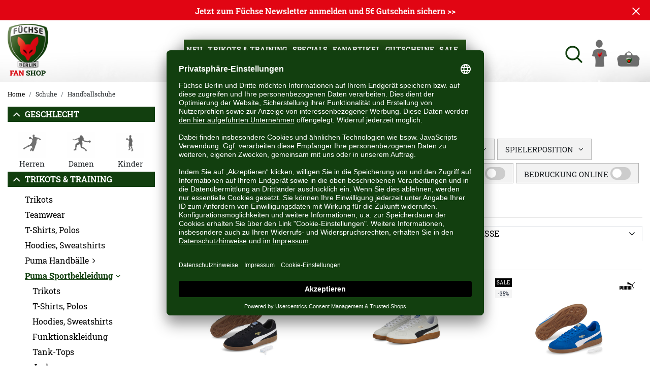

--- FILE ---
content_type: text/html; charset=UTF-8
request_url: https://www.fuechseshop.de/Schuhe/Handballschuhe?sort=best&category=Schuhe%2FHandballschuhe
body_size: 13206
content:
<!--  -->




<!DOCTYPE html>
<html lang="de">
    <head>
        <meta charset="UTF-8" />

        <meta name="csrf-token" id="_meta_csrf-token" content="pvdpEzTdJFUcqrCzrn1aQ8NIg1dXYsXiQkKCUJAI" />
        <meta name="viewport" content="width=device-width,initial-scale=1.0" />
        <title>Puma Handballschuhe der Füchse Berlin - fuechseshop.de</title>
        <meta name="description" content="Handballschuhe Füchse Berlin | Spiele mit den gleichen Schuhen wie die Profis▷riesige Auswahl ✓Rechnungskauf ✓schnelle Lieferung ✓kostenlose Retoure">
                
        <link rel="apple-touch-icon" sizes="180x180" href="https://www.fuechseshop.de/img/fux/favicon/apple-touch-icon.png">
        <link rel="icon" type="image/png" sizes="32x32" href="https://www.fuechseshop.de/img/fux/favicon/favicon-32x32.png">
        <link rel="icon" type="image/png" sizes="16x16" href="https://www.fuechseshop.de/img/fux/favicon/favicon-16x16.png">
        <link rel="mask-icon" href="https://www.fuechseshop.de/img/fux/favicon/safari-pinned-tab.svg" color="#5bbad5">
        <meta name="msapplication-TileColor" content="#123f0f">
        <meta name="theme-color" content="#ffffff">

        <!-- BEGIN Usercentrics related code -->
        <link rel="preconnect" href="//app.usercentrics.eu">
        <link rel="preconnect" href="//api.usercentrics.eu">
        <link rel="preload" href="//app.usercentrics.eu/browser-ui/latest/loader.js" as="script">
        <script id="usercentrics-cmp" data-settings-id="yxtm9PSpdYoSWV" data-language="de" src="https://app.usercentrics.eu/browser-ui/latest/loader.js" async></script>

        <!-- GOOGLE CONSENT MODE INTEGRATION -->
        <script type="text/javascript">
        window.dataLayer = window.dataLayer || [];function gtag() {dataLayer.push(arguments);}
        gtag("consent", "default", {ad_user_data: "denied",ad_personalization: "denied",ad_storage: "denied",analytics_storage: "denied",wait_for_update: 2000 });
        gtag("set", "ads_data_redaction", true);
        </script>
        <!-- Google Tag Manager -->
        <script>(function(w,d,s,l,i){w[l]=w[l]||[];w[l].push({'gtm.start':
        new Date().getTime(),event:'gtm.js'});var f=d.getElementsByTagName(s)[0],
        j=d.createElement(s),dl=l!='dataLayer'?'&l='+l:'';j.async=true;j.src=
        'https://www.googletagmanager.com/gtm.js?id='+i+dl;f.parentNode.insertBefore(j,f);
        })(window,document,'script','dataLayer','GTM-WWWMF68');</script>
        <!-- End Google Tag Manager -->

        <link href="https://www.fuechseshop.de/css/bootstrap/bootstrap.min.css" rel="stylesheet" type="text/css" />
        <link href="https://www.fuechseshop.de/css/font-awesome.min.css" rel="stylesheet" type="text/css" />

        <link href="https://www.fuechseshop.de/css/hint.css/hint.css" rel="stylesheet" type="text/css" />
        <link href="https://www.fuechseshop.de/css/app.css?build=54009" rel="stylesheet" type="text/css" />

        <script type="text/javascript" src="//www.paypalobjects.com/webstatic/ppplus/ppplus.min.js"></script>
        <script type="text/javascript" src="https://www.paypal.com/sdk/js?currency=EUR&intent=authorize&commit=false&client-id="></script>

        <script type="text/javascript">
            var AmazonConfig = {
                sellerId: '',
                clientId: '',
            };
            window['AmazonPaymentsReady'] = false;
            window.onAmazonLoginReady = () => {
                console.log('onAmazonLoginReady', JSON.stringify(AmazonConfig, null, 2));
                amazon.Login.setClientId(AmazonConfig.clientId);
                amazon.Login.setUseCookie(true);
            }
            window.onAmazonPaymentsReady = () => {
                console.log('onAmazonPaymentsReady');
                const event = new Event('amazon-payment-ready');
                window.dispatchEvent(event);
                window['AmazonPaymentsReady'] = true;
            }
        </script>


        <meta property="og:title" content="Puma Handballschuhe der Füchse Berlin - fuechseshop.de">
<meta property="og:description" content="Handballschuhe Füchse Berlin | Spiele mit den gleichen Schuhen wie die Profis▷riesige Auswahl ✓Rechnungskauf ✓schnelle Lieferung ✓kostenlose Retoure">

        
                


        
        <script type="text/javascript">
            var ZsInstant = {
                fbUrl: 'https://www.fuechseshop.de/img/placeholder.png',
                fbUrlSmall: 'https://www.fuechseshop.de/img/mini_placeholder.png',
                handleImgFallback: function(imgElmt, small) {
                    var url = small ? ZsInstant.fbUrlSmall : ZsInstant.fbUrl
                    if ( imgElmt.src.indexOf(url) === -1 )
                        imgElmt.src = url;
                },
                onZeyStoresReady: []
            };
        </script>
                    <script  async="true" id="scarab-js-api" type="text/plain" data-usercentrics="Emarsys" src="https://recommender.scarabresearch.com/js/1CDA90A077CD808D/scarab-v2.js" ></script>
                        <script>

  function renderProductListFilters(content) {
    let breadcrumbs = document.querySelector('[data-ajaxid=breadcrumbs]');
    let mainFilters = document.querySelector('[data-ajaxid=productfilters]');
    let sidebarFilters = document.querySelector('[data-ajaxid=sidebarfilters]');
    let rightSidebarFilters = document.querySelector(`[data-ajaxid=rightsidebarfilters]`);

    if (breadcrumbs)
        breadcrumbs.innerHTML = content[0] || '';

    if (mainFilters) {
        mainFilters.innerHTML = content[1] || '';
    }
    if (rightSidebarFilters) {
        rightSidebarFilters.innerHTML = content[4] || '';
    }

    if (sidebarFilters)
        sidebarFilters.innerHTML = content[3] || '';

    const elm = document.querySelector('.all-filters .loadingBlend');
    elm.classList.remove('loadingBlend--active');
  }

  function loadFilters() {
    console.log('Loading Filters..');
    window.PRELOADED_PRODUCT_LIST_FILTERS = {
      loaded: false,
      rendered: false
    };
    let url = `${window.location.href}${window.location.search ? '&' : '?'}ajax=filter_pages&skipItemList=true&skipFilters=false`;
    fetch(url)
      .then(res => {
        console.log('Loaded Filters');
        if (!res.ok) {
          window.PRELOADED_PRODUCT_LIST_FILTERS = {
            loaded: true,
            success: false,
          };
          return null;
        }
        return res.text();
      })
      .then(content => {
        if (!content) {
          return null;
        }
        content = content.split('==afed4b038fe2da4dde4fc7a9e5f0f9cd7f0cd0ec4329316cafd436d30cc95f98==');

        window.PRELOADED_PRODUCT_LIST_FILTERS = {
          content,
          loaded: true,
          success: true,
          rendered: false
        };

        console.log('Checked response');

        if (document.readyState != 'loading') {
          console.log('Rendering Filters1...');
          renderProductListFilters(content);
          window.PRELOADED_PRODUCT_LIST_FILTERS.rendered = true;
          console.log('Rendered Filters1');
        }
      })
      .catch(err => {
        window.PRELOADED_PRODUCT_LIST_FILTERS = {
          loaded: true,
          success: false,
        };
        console.error(err);
      });
  }

  console.log('before on document read', document.readyState);
  loadFilters();
  document.onreadystatechange = function () {
      console.log('document state', document.readyState);
      const { content, rendered, success } = window.PRELOADED_PRODUCT_LIST_FILTERS;
      if (document.readyState != 'loading' && success && content && !rendered) {
        console.log('Rendering Filters2...');
        renderProductListFilters(window.PRELOADED_PRODUCT_LIST_FILTERS.content);
        window.PRELOADED_PRODUCT_LIST_FILTERS.rendered = true;
        console.log('Rendered Filters2');
      }
  }
</script>
    </head>
    <body data-url-format="WP"   data-view="ProductList">
      <!-- Google Tag Manager (noscript) -->
      <noscript><iframe src="https://www.googletagmanager.com/ns.html?id=GTM-WWWMF68"
      height="0" width="0" style="display:none;visibility:hidden"></iframe></noscript>
      <!-- End Google Tag Manager (noscript) -->
        <header data-ship-id="FUX">
<div id="actionbanner" style="background-color: #E10513" data-id="newsletter">
        <div class="inner">
          <span id="actionbanner_close">
            <svg xmlns="http://www.w3.org/2000/svg" width="15" height="15" viewBox="0 0 15.56 15.56" fill="none" stroke="#fff" stroke-miterlimit="10" stroke-width="2px"><line class="cls-1" x1="0.71" y1="0.71" x2="14.85" y2="14.85"/><line class="cls-1" x1="0.71" y1="14.85" x2="14.85" y2="0.71"/></svg>
          </span>
            <a href="/newsletter">Jetzt zum Füchse Newsletter anmelden und 5€ Gutschein sichern >></a>
        </div>
        </div>
      <div class="headline">
    <div class="d-flex justify-content-between align-items-center" id="mmenu-container">
              <div class="col d-sm-block d-md-block d-lg-none">
                <div class="headmeta__mobiletoggle" data-toggleMobileNav >
                  <button class="cross btn btn-default" role="button" aria-label="Close Menue">
                    <svg xmlns="http://www.w3.org/2000/svg" width="20" height="20" viewBox="0 0 15.56 15.56" fill="none" stroke="#123F0F" stroke-miterlimit="10" stroke-width="2px">
                    <line class="cls-1" x1="0.71" y1="0.71" x2="14.85" y2="14.85"></line>
                    <line class="cls-1" x1="0.71" y1="14.85" x2="14.85" y2="0.71"></line>
                    </svg>
                  </button>
                  <button class="burger btn btn-default" role="button" aria-label="Open Menue">
                    <svg xmlns="http://www.w3.org/2000/svg" width="30" height="30" viewBox="0 0 20 12"  fill="none" stroke="#123F0F" stroke-miterlimit="10" stroke-width="2px">
                    <line class="cls-1" y1="11" x2="20" y2="11"/></line>
                    <line class="cls-1" y1="6" x2="20" y2="6"/></line>
                    <line class="cls-1" y1="1" x2="20" y2="1"/></line>
                    </svg>
                  </button>
                </div>
              </div>
              <div class="col">
              <a class="logo" href="https://www.fuechseshop.de" title="Zur Startseite"><img src="https://www.fuechseshop.de/img/fux/logo.svg" alt="WPB Logo"/></a>
              </div>
              <div class="col d-none d-lg-block">
                <nav class="navbar main" role="navigation" aria-label="Navigation Desktop">
                    <div class="navmenu navmenu--desktop mx-auto">
                      <div class="menu-close">
                        <b class="display-inline-block">Menü</b>
                        <button type="button" class="close pull-right" ><span aria-hidden="true" data-toggleMobileNav >&times;</span></button>
                      </div>
                      <ul class="menu menu0"><li class="menu__item menu__item0"><div class="menu__title menu__title0 menu__title--noChildren"><a class="menu__link menu__link0" data-cat="Neu" href="https://www.fuechseshop.de/Neu">Neu</a></div></li><li class="menu__item menu__item0"><div class="menu__title menu__title0"><a class="menu__link menu__link0" data-cat="Bekleidung/Füchse-Trikots" href="https://www.fuechseshop.de/Bekleidung/F%C3%BCchse-Trikots">Trikots & Training</a><i class="fa fa-angle-right menu__toggle" aria-hidden="true"></i></div><div class="drop_menu"><div class="d-flex justify-content-between"><div class="col"><ul class="menu menu1"><li class="menu__item menu__item1"><div class="menu__title menu__title1 menu__title--noChildren"><a class="menu__link menu__link1" data-cat="Bekleidung/Füchse-Trikots" href="https://www.fuechseshop.de/Bekleidung/F%C3%BCchse-Trikots">Trikots</a></div></li><li class="menu__item menu__item1"><div class="menu__title menu__title1 menu__title--noChildren"><a class="menu__link menu__link1" data-cat="Fuechse-Fankollektion/Teamwear" href="https://www.fuechseshop.de/Fuechse-Fankollektion/Teamwear">Teamwear</a></div></li><li class="menu__item menu__item1"><div class="menu__title menu__title1 menu__title--noChildren"><a class="menu__link menu__link1" data-cat="Füchse-Bekleidung/Shirt" href="https://www.fuechseshop.de/F%C3%BCchse-Bekleidung/Shirt">T-Shirts, Polos</a></div></li><li class="menu__item menu__item1"><div class="menu__title menu__title1 menu__title--noChildren"><a class="menu__link menu__link1" data-cat="Füchse-Bekleidung/Sweats-Hoodie" href="https://www.fuechseshop.de/F%C3%BCchse-Bekleidung/Sweats-Hoodie">Hoodies, Sweatshirts</a></div></li></ul></div><div class="col"><ul class="menu menu1"><li class="menu__item menu__item1"><div class="menu__title menu__title1"><a class="menu__link menu__link1" data-cat="Bälle/Handbälle" href="https://www.fuechseshop.de/B%C3%A4lle/Handb%C3%A4lle">Puma Handbälle</a><i class="fa fa-angle-right menu__toggle" aria-hidden="true"></i></div><ul class="menu menu2"><li class="menu__item menu__item2"><div class="menu__title menu__title2 menu__title--noChildren"><a class="menu__link menu__link2" data-cat="Bälle/Handbälle/Handbaelle-Kinder-Groesse-0" href="https://www.fuechseshop.de/B%C3%A4lle/Handb%C3%A4lle/Handbaelle-Kinder-Groesse-0">Größe 0</a></div></li><li class="menu__item menu__item2"><div class="menu__title menu__title2 menu__title--noChildren"><a class="menu__link menu__link2" data-cat="Bälle/Handbälle/Handbaelle-Kinder-Groesse-1" href="https://www.fuechseshop.de/B%C3%A4lle/Handb%C3%A4lle/Handbaelle-Kinder-Groesse-1">Größe 1</a></div></li><li class="menu__item menu__item2"><div class="menu__title menu__title2 menu__title--noChildren"><a class="menu__link menu__link2" data-cat="Bälle/Handbälle/Handbaelle-Groesse-2" href="https://www.fuechseshop.de/B%C3%A4lle/Handb%C3%A4lle/Handbaelle-Groesse-2">Größe 2</a></div></li><li class="menu__item menu__item2"><div class="menu__title menu__title2 menu__title--noChildren"><a class="menu__link menu__link2" data-cat="Bälle/Handbälle/Handbaelle-Groesse-3" href="https://www.fuechseshop.de/B%C3%A4lle/Handb%C3%A4lle/Handbaelle-Groesse-3">Größe 3</a></div></li></ul></li><li class="menu__item menu__item1"><div class="menu__title menu__title1"><a class="menu__link menu__link1" data-cat="Füchse-Bekleidung" href="https://www.fuechseshop.de/F%C3%BCchse-Bekleidung">Puma Sportbekleidung</a><i class="fa fa-angle-right menu__toggle" aria-hidden="true"></i></div><ul class="menu menu2"><li class="menu__item menu__item2"><div class="menu__title menu__title2 menu__title--noChildren"><a class="menu__link menu__link2" data-cat="Bekleidung/Trikots" href="https://www.fuechseshop.de/Bekleidung/Trikots">Trikots</a></div></li><li class="menu__item menu__item2"><div class="menu__title menu__title2 menu__title--noChildren"><a class="menu__link menu__link2" data-cat="Bekleidung/Shirts" href="https://www.fuechseshop.de/Bekleidung/Shirts">T-Shirts, Polos</a></div></li><li class="menu__item menu__item2"><div class="menu__title menu__title2 menu__title--noChildren"><a class="menu__link menu__link2" data-cat="Bekleidung/Sweats-Hoodie" href="https://www.fuechseshop.de/Bekleidung/Sweats-Hoodie">Hoodies, Sweatshirts</a></div></li><li class="menu__item menu__item2"><div class="menu__title menu__title2 menu__title--noChildren"><a class="menu__link menu__link2" data-cat="Bekleidung/Sportunterwäsche" href="https://www.fuechseshop.de/Bekleidung/Sportunterw%C3%A4sche">Funktionskleidung</a></div></li><li class="menu__item menu__item2"><div class="menu__title menu__title2 menu__title--noChildren"><a class="menu__link menu__link2" data-cat="Bekleidung/Tank-Tops" href="https://www.fuechseshop.de/Bekleidung/Tank-Tops">Tank-Tops</a></div></li><li class="menu__item menu__item2"><div class="menu__title menu__title2 menu__title--noChildren"><a class="menu__link menu__link2" data-cat="Bekleidung/Jacken" href="https://www.fuechseshop.de/Bekleidung/Jacken">Jacken</a></div></li><li class="menu__item menu__item2"><div class="menu__title menu__title2 menu__title--noChildren"><a class="menu__link menu__link2" data-cat="Bekleidung/Anzüge" href="https://www.fuechseshop.de/Bekleidung/Anz%C3%BCge">Trainingsanzüge</a></div></li><li class="menu__item menu__item2"><div class="menu__title menu__title2 menu__title--noChildren"><a class="menu__link menu__link2" data-cat="Bekleidung/Shorts" href="https://www.fuechseshop.de/Bekleidung/Shorts">Shorts</a></div></li><li class="menu__item menu__item2"><div class="menu__title menu__title2 menu__title--noChildren"><a class="menu__link menu__link2" data-cat="Bekleidung/Hosen" href="https://www.fuechseshop.de/Bekleidung/Hosen">Hosen</a></div></li><li class="menu__item menu__item2"><div class="menu__title menu__title2 menu__title--noChildren"><a class="menu__link menu__link2" data-cat="Bekleidung/Leggings" href="https://www.fuechseshop.de/Bekleidung/Leggings">Leggins, Tights</a></div></li><li class="menu__item menu__item2"><div class="menu__title menu__title2 menu__title--noChildren"><a class="menu__link menu__link2" data-cat="Bekleidung/Fitness" href="https://www.fuechseshop.de/Bekleidung/Fitness">Fitness</a></div></li><li class="menu__item menu__item2"><div class="menu__title menu__title2"><a class="menu__link menu__link2" data-cat="Schuhe/Handballschuhe" href="https://www.fuechseshop.de/Schuhe/Handballschuhe">Handballschuhe</a><i class="fa fa-angle-right menu__toggle" aria-hidden="true"></i></div><ul class="menu menu3"><li class="menu__item menu__item3"><div class="menu__title menu__title3 menu__title--noChildren"><a class="menu__link menu__link3" data-cat="Schuhe/Handballschuhe-Torwart" href="https://www.fuechseshop.de/Schuhe/Handballschuhe-Torwart">Torwartschuhe</a></div></li><li class="menu__item menu__item3"><div class="menu__title menu__title3 menu__title--noChildren"><a class="menu__link menu__link3" data-cat="Schuhe/Handballschuhe-Kreislaeufer" href="https://www.fuechseshop.de/Schuhe/Handballschuhe-Kreislaeufer">Kreisspieler</a></div></li><li class="menu__item menu__item3"><div class="menu__title menu__title3 menu__title--noChildren"><a class="menu__link menu__link3" data-cat="Schuhe/Handballschuhe-Aussenspieler" href="https://www.fuechseshop.de/Schuhe/Handballschuhe-Aussenspieler">Aussenspieler</a></div></li><li class="menu__item menu__item3"><div class="menu__title menu__title3 menu__title--noChildren"><a class="menu__link menu__link3" data-cat="Schuhe/Handballschuhe-Rueckraum-Rechts-Links" href="https://www.fuechseshop.de/Schuhe/Handballschuhe-Rueckraum-Rechts-Links">Rückraumspieler</a></div></li><li class="menu__item menu__item3"><div class="menu__title menu__title3 menu__title--noChildren"><a class="menu__link menu__link3" data-cat="Schuhe/Handballschuhe-Rueckraum-Mitte" href="https://www.fuechseshop.de/Schuhe/Handballschuhe-Rueckraum-Mitte">Rückraum Mitte</a></div></li></ul></li><li class="menu__item menu__item2"><div class="menu__title menu__title2 menu__title--noChildren"><a class="menu__link menu__link2" data-cat="Bekleidung/Socken" href="https://www.fuechseshop.de/Bekleidung/Socken">Socken</a></div></li><li class="menu__item menu__item2"><div class="menu__title menu__title2 menu__title--noChildren"><a class="menu__link menu__link2" data-cat="Bekleidung/Schiedsrichter" href="https://www.fuechseshop.de/Bekleidung/Schiedsrichter">Schiedsrichter</a></div></li><li class="menu__item menu__item2"><div class="menu__title menu__title2 menu__title--noChildren"><a class="menu__link menu__link2" data-cat="Taschen" href="https://www.fuechseshop.de/Taschen">Taschen, Rucksäcke, Trolleys</a></div></li></ul></li></ul></div></div><!--{{--trikots & training--}}--></div></li><li class="menu__item menu__item0"><div class="menu__title menu__title0"><a class="menu__link menu__link0" data-cat="Füchse-Fankollektion/Bekleidung" href="https://www.fuechseshop.de/F%C3%BCchse-Fankollektion/Bekleidung">Specials</a><i class="fa fa-angle-right menu__toggle" aria-hidden="true"></i></div><div class="drop_menu"><div class="d-flex justify-content-between"><div class="col"><ul class="menu menu1"><li class="menu__item menu__item1"><div class="menu__title menu__title1 menu__title--noChildren"><a class="menu__link menu__link1" data-cat="Matchworn" href="https://www.fuechseshop.de/Matchworn">Matchworn</a></div></li><li class="menu__item menu__item1"><div class="menu__title menu__title1 menu__title--noChildren"><a class="menu__link menu__link1" data-cat="Füchse-Fankollektion/Camo" href="https://www.fuechseshop.de/F%C3%BCchse-Fankollektion/Camo">Camo</a></div></li><li class="menu__item menu__item1"><div class="menu__title menu__title1 menu__title--noChildren"><a class="menu__link menu__link1" data-cat="Füchse-Fankollektion/Basic" href="https://www.fuechseshop.de/F%C3%BCchse-Fankollektion/Basic">Basic</a></div></li><li class="menu__item menu__item1"><div class="menu__title menu__title1 menu__title--noChildren"><a class="menu__link menu__link1" data-cat="Füchse-Fankollektion/Fux" href="https://www.fuechseshop.de/F%C3%BCchse-Fankollektion/Fux">Fux</a></div></li><li class="menu__item menu__item1"><div class="menu__title menu__title1 menu__title--noChildren"><a class="menu__link menu__link1" data-cat="Fuechse-Fankollektion/Teamwear" href="https://www.fuechseshop.de/Fuechse-Fankollektion/Teamwear">Teamwear</a></div></li><li class="menu__item menu__item1"><div class="menu__title menu__title1 menu__title--noChildren"><a class="menu__link menu__link1" data-cat="Fuechse-Fankollektion/Playershirts" href="https://www.fuechseshop.de/Fuechse-Fankollektion/Playershirts">Playershirts</a></div></li></ul></div><div class="col"><ul class="menu menu1"><li class="menu__item menu__item1"><div class="menu__title menu__title1 menu__title--noChildren"><a class="menu__link menu__link1" data-cat="Füchse-Fankollektion/GOAT" href="https://www.fuechseshop.de/F%C3%BCchse-Fankollektion/GOAT">G.O.A.T Hans Lindberg</a></div></li><li class="menu__item menu__item1"><div class="menu__title menu__title1 menu__title--noChildren"><a class="menu__link menu__link1" data-cat="Füchse-Fankollektion/SDS" href="https://www.fuechseshop.de/F%C3%BCchse-Fankollektion/SDS">Casual Styles</a></div></li><li class="menu__item menu__item1"><div class="menu__title menu__title1 menu__title--noChildren"><a class="menu__link menu__link1" data-cat="Füchse-Fankollektion/XMAS" href="https://www.fuechseshop.de/F%C3%BCchse-Fankollektion/XMAS">XMAS</a></div></li></ul></div></div><!--{{--specials--}}--></div></li><li class="menu__item menu__item0"><div class="menu__title menu__title0"><a class="menu__link menu__link0" data-cat="Füchse-Fankollektion/" href="https://www.fuechseshop.de/F%C3%BCchse-Fankollektion">Fanartikel</a><i class="fa fa-angle-right menu__toggle" aria-hidden="true"></i></div><div class="drop_menu"><div class="d-flex justify-content-between"><div class="col"><ul class="menu menu1"><li class="menu__item menu__item1"><div class="menu__title menu__title1 menu__title--noChildren"><a class="menu__link menu__link1" data-cat="Füchse-Fankollektion/Bekleidung/Shirts" href="https://www.fuechseshop.de/F%C3%BCchse-Fankollektion/Bekleidung/Shirts">T-Shirts, Polos</a></div></li><li class="menu__item menu__item1"><div class="menu__title menu__title1 menu__title--noChildren"><a class="menu__link menu__link1" data-cat="Füchse-Fankollektion/Bekleidung/Sweats-Hoodie" href="https://www.fuechseshop.de/F%C3%BCchse-Fankollektion/Bekleidung/Sweats-Hoodie">Hoodies, Sweatshirts</a></div></li><li class="menu__item menu__item1"><div class="menu__title menu__title1 menu__title--noChildren"><a class="menu__link menu__link1" data-cat="Füchse-Fankollektion/Zubehör/Schals" href="https://www.fuechseshop.de/F%C3%BCchse-Fankollektion/Zubeh%C3%B6r/Schals">Fanschals</a></div></li><li class="menu__item menu__item1"><div class="menu__title menu__title1 menu__title--noChildren"><a class="menu__link menu__link1" data-cat="Füchse-Fankollektion/Zubehör/Caps-Muetzen" href="https://www.fuechseshop.de/F%C3%BCchse-Fankollektion/Zubeh%C3%B6r/Caps-Muetzen">Caps, Mützen</a></div></li><li class="menu__item menu__item1"><div class="menu__title menu__title1 menu__title--noChildren"><a class="menu__link menu__link1" data-cat="Füchse-Fankollektion/Zubehör/Taschen-Rucksaecke" href="https://www.fuechseshop.de/F%C3%BCchse-Fankollektion/Zubeh%C3%B6r/Taschen-Rucksaecke">Taschen, Rucksäcke</a></div></li><li class="menu__item menu__item1"><div class="menu__title menu__title1 menu__title--noChildren"><a class="menu__link menu__link1" data-cat="Füchse-Fankollektion/Zubehör/Tassen" href="https://www.fuechseshop.de/F%C3%BCchse-Fankollektion/Zubeh%C3%B6r/Tassen">Gläser, Tassen</a></div></li><li class="menu__item menu__item1"><div class="menu__title menu__title1 menu__title--noChildren"><a class="menu__link menu__link1" data-cat="Füchse-Fankollektion/Zubehör/Schluesselanhaenger" href="https://www.fuechseshop.de/F%C3%BCchse-Fankollektion/Zubeh%C3%B6r/Schluesselanhaenger">Schlüsselanhänger</a></div></li><li class="menu__item menu__item1"><div class="menu__title menu__title1 menu__title--noChildren"><a class="menu__link menu__link1" data-cat="Füchse-Fankollektion/Zubehör/Pins-Sticker" href="https://www.fuechseshop.de/F%C3%BCchse-Fankollektion/Zubeh%C3%B6r/Pins-Sticker">Pins, Aufkleber</a></div></li><li class="menu__item menu__item1"><div class="menu__title menu__title1 menu__title--noChildren"><a class="menu__link menu__link1" data-cat="Füchse-Fankollektion/Zubehör/Fahnen" href="https://www.fuechseshop.de/F%C3%BCchse-Fankollektion/Zubeh%C3%B6r/Fahnen">Fahnen</a></div></li><li class="menu__item menu__item1"><div class="menu__title menu__title1 menu__title--noChildren"><a class="menu__link menu__link1" data-cat="Füchse-Fankollektion/Zubehör/Buecher" href="https://www.fuechseshop.de/F%C3%BCchse-Fankollektion/Zubeh%C3%B6r/Buecher">Bücher</a></div></li><li class="menu__item menu__item1"><div class="menu__title menu__title1 menu__title--noChildren"><a class="menu__link menu__link1" data-cat="Füchse-Fankollektion/Zubehör/Dies-Das" href="https://www.fuechseshop.de/F%C3%BCchse-Fankollektion/Zubeh%C3%B6r/Dies-Das">Dies & Das</a></div></li></ul></div></div><!--{{--fanartikel--}}--></div></li><li class="menu__item menu__item0"><div class="menu__title menu__title0 menu__title--noChildren"><a class="menu__link menu__link0" data-cat="Gutscheine" href="https://www.fuechseshop.de/Gutscheine">Gutscheine</a></div></li><li class="menu__item menu__item0"><div class="menu__title menu__title0"><a class="menu__link menu__link0" data-cat="Sale" href="https://www.fuechseshop.de/Sale">Sale</a><i class="fa fa-angle-right menu__toggle" aria-hidden="true"></i></div><div class="drop_menu"><div class="d-flex justify-content-between"><div class="col"><ul class="menu menu1"><li class="menu__item menu__item1"><div class="menu__title menu__title1 menu__title--noChildren"><a class="menu__link menu__link1" data-cat="Sale/Füchse-Fankollektion" href="https://www.fuechseshop.de/Sale/F%C3%BCchse-Fankollektion">Fanartikel</a></div></li><li class="menu__item menu__item1"><div class="menu__title menu__title1 menu__title--noChildren"><a class="menu__link menu__link1" data-cat="Sale/Bekleidung" href="https://www.fuechseshop.de/Sale/Bekleidung">Bekleidung</a></div></li></ul></div></div><!--{{--sale--}}--></div></li></ul>
                    </div>
                </nav>
              </div>
              <div class="col d-flex align-items-center justify-content-end">

              <button class="gbl_search_open btn btn-default" type="submit" role="button" aria-label="Suche">
                  <svg xmlns="http://www.w3.org/2000/svg" width="40" height="40" viewBox="0 0 24 24" fill="none" stroke="#123F0F" stroke-width="2" stroke-linecap="round" stroke-linejoin="round"><circle cx="10.5" cy="10.5" r="7.5"></circle><line x1="21" y1="21" x2="15.8" y2="15.8"></line></svg>
              </button>
                  <div class="user" data-jshover data-jshover-click>
                  <img src="https://www.fuechseshop.de/img/user.png" alt="" class="shop-icons" data-jshover-leave="" alt="Benutzerkonto" data-jshover-click />
                                          
                      <div class="loginpop hovup " data-jshover-leave data-jshover-click>
                          <span class="list__head">  Anmelden</span>
                          <form method="POST" action="https://www.fuechseshop.de/login" accept-charset="UTF-8"><input name="_token" type="hidden" value="pvdpEzTdJFUcqrCzrn1aQ8NIg1dXYsXiQkKCUJAI"><div class="form-group "><label for="email" class="control-label">E-Mail-Adresse</label><input class="form-control" name="email" type="text" value="" id="email"></div><div class="form-group "><label for="password" class="control-label">Passwort</label><input class="form-control" name="password" type="password" value="" id="password"></div><a class="btn-link" href="https://www.fuechseshop.de/resetpwd">Passwort vergessen?</a><button  class="btn-block btn btn-primary" type="submit"><i class="fa fa-sign-in " ></i> Anmelden</button>
      <div class="login-info mt-3"><strong>Bitte beachten:</strong> Wir müssen registrierte Kunden des alten Füchse-Fanshops leider darum bitten ein neues Kundenkonto anzulegen.<br>Bitte entschuldige die Umstände!</div>

  </form>
                        <a class="info" href="https://www.fuechseshop.de/account">Noch kein Kunde? Bitte hier entlang!</a>
                      </div>
                                      </div> <div class="cart-content">
                  <div data-ajaxid="cartpreview" class="cart display-inline-block" data-jshover data-jshover-click> <div class="text-left">

  <img src="https://www.fuechseshop.de/img/cart.png" alt="" class="shop-icons hovup__click" data-jshover-leave="" data-jshover-click>
  </div>
</div>
                  </div>
              </div>
            </div>
      <div class="gblsearch-container" id="gblscon">
                      <div class="container" data-gblsearch>
              <div class="gblsearch headmeta__search d-flex">
                <button class="gbl_search_button btn btn-default" type="submit" role="button" aria-label="Suche starten">>
                    <svg xmlns="http://www.w3.org/2000/svg" width="30" height="30" viewBox="0 0 24 24" fill="none" stroke="#000" stroke-width="2" stroke-linecap="round" stroke-linejoin="round"><circle cx="10.5" cy="10.5" r="7.5"></circle><line x1="21" y1="21" x2="15.8" y2="15.8"></line></svg>
                </button>
                <input class="gbl_search_box form-control" id="search-input" placeholder="Wonach suchst Du?" name="query" role="search" aria-label="Suchbegriff eingeben"/>
                <button class="gbl_search_close btn btn-default" role="button" aria-label="Suche schließen">
                  <svg xmlns="http://www.w3.org/2000/svg" width="20" height="20" viewBox="0 0 15.56 15.56" fill="none" stroke="#000" stroke-miterlimit="10" stroke-width="2px"><line class="cls-1" x1="0.71" y1="0.71" x2="14.85" y2="14.85"/><line class="cls-1" x1="0.71" y1="14.85" x2="14.85" y2="0.71"/></svg>
                </button>
              </div>
                <div style="position: relative">
                  <div class="gblsearch__result">
                  </div>
                </div>
            </div>
                </div>
  </div>
<div class="container">

</div>
</header>
 <nav class="navbar" id="mobile-navigation" role="navigation" aria-label="Navigation Mobile">
    <div class="navmenu navmenu--mobile" data-navmenu>
      <ul class="menu menu0"><li class="menu__item menu__item0"><div class="menu__title menu__title0 menu__title--noChildren"><a class="menu__link menu__link0" data-cat="Neu" href="https://www.fuechseshop.de/Neu">Neu</a></div></li><li class="menu__item menu__item0"><div class="menu__title menu__title0"><a class="menu__link menu__link0" data-cat="Bekleidung/Füchse-Trikots" href="https://www.fuechseshop.de/Bekleidung/F%C3%BCchse-Trikots">Trikots & Training</a><i class="fa fa-angle-right menu__toggle" aria-hidden="true"></i></div><ul class="menu menu1">
             <li class="head">
                <div class="title">Trikots & Training</div>
             </li>
           <li class="back__item menu__item menu__item1"><div class="menu__title1"><span class="back menu__link1">Back</span></div></li><li class="menu__item menu__item1"><div class="menu__title menu__title1 menu__title--noChildren"><a class="menu__link menu__link1" data-cat="Bekleidung/Füchse-Trikots" href="https://www.fuechseshop.de/Bekleidung/F%C3%BCchse-Trikots">Trikots</a></div></li><li class="menu__item menu__item1"><div class="menu__title menu__title1 menu__title--noChildren"><a class="menu__link menu__link1" data-cat="Fuechse-Fankollektion/Teamwear" href="https://www.fuechseshop.de/Fuechse-Fankollektion/Teamwear">Teamwear</a></div></li><li class="menu__item menu__item1"><div class="menu__title menu__title1 menu__title--noChildren"><a class="menu__link menu__link1" data-cat="Füchse-Bekleidung/Shirt" href="https://www.fuechseshop.de/F%C3%BCchse-Bekleidung/Shirt">T-Shirts, Polos</a></div></li><li class="menu__item menu__item1"><div class="menu__title menu__title1 menu__title--noChildren"><a class="menu__link menu__link1" data-cat="Füchse-Bekleidung/Sweats-Hoodie" href="https://www.fuechseshop.de/F%C3%BCchse-Bekleidung/Sweats-Hoodie">Hoodies, Sweatshirts</a></div></li><li class="menu__item menu__item1"><div class="menu__title menu__title1"><a class="menu__link menu__link1" data-cat="Bälle/Handbälle" href="https://www.fuechseshop.de/B%C3%A4lle/Handb%C3%A4lle">Puma Handbälle</a><i class="fa fa-angle-right menu__toggle" aria-hidden="true"></i></div><ul class="menu menu2">
             <li class="head">
                <div class="title">Puma Handbälle</div>
             </li>
           <li class="back__item menu__item menu__item2"><div class="menu__title2"><span class="back menu__link2">Back</span></div></li><li class="menu__item menu__item2"><div class="menu__title menu__title2 menu__title--noChildren"><a class="menu__link menu__link2" data-cat="Bälle/Handbälle/Handbaelle-Kinder-Groesse-0" href="https://www.fuechseshop.de/B%C3%A4lle/Handb%C3%A4lle/Handbaelle-Kinder-Groesse-0">Größe 0</a></div></li><li class="menu__item menu__item2"><div class="menu__title menu__title2 menu__title--noChildren"><a class="menu__link menu__link2" data-cat="Bälle/Handbälle/Handbaelle-Kinder-Groesse-1" href="https://www.fuechseshop.de/B%C3%A4lle/Handb%C3%A4lle/Handbaelle-Kinder-Groesse-1">Größe 1</a></div></li><li class="menu__item menu__item2"><div class="menu__title menu__title2 menu__title--noChildren"><a class="menu__link menu__link2" data-cat="Bälle/Handbälle/Handbaelle-Groesse-2" href="https://www.fuechseshop.de/B%C3%A4lle/Handb%C3%A4lle/Handbaelle-Groesse-2">Größe 2</a></div></li><li class="menu__item menu__item2"><div class="menu__title menu__title2 menu__title--noChildren"><a class="menu__link menu__link2" data-cat="Bälle/Handbälle/Handbaelle-Groesse-3" href="https://www.fuechseshop.de/B%C3%A4lle/Handb%C3%A4lle/Handbaelle-Groesse-3">Größe 3</a></div></li></ul></li><li class="menu__item menu__item1"><div class="menu__title menu__title1"><a class="menu__link menu__link1" data-cat="Füchse-Bekleidung" href="https://www.fuechseshop.de/F%C3%BCchse-Bekleidung">Puma Sportbekleidung</a><i class="fa fa-angle-right menu__toggle" aria-hidden="true"></i></div><ul class="menu menu2">
             <li class="head">
                <div class="title">Puma Sportbekleidung</div>
             </li>
           <li class="back__item menu__item menu__item2"><div class="menu__title2"><span class="back menu__link2">Back</span></div></li><li class="menu__item menu__item2"><div class="menu__title menu__title2 menu__title--noChildren"><a class="menu__link menu__link2" data-cat="Bekleidung/Trikots" href="https://www.fuechseshop.de/Bekleidung/Trikots">Trikots</a></div></li><li class="menu__item menu__item2"><div class="menu__title menu__title2 menu__title--noChildren"><a class="menu__link menu__link2" data-cat="Bekleidung/Shirts" href="https://www.fuechseshop.de/Bekleidung/Shirts">T-Shirts, Polos</a></div></li><li class="menu__item menu__item2"><div class="menu__title menu__title2 menu__title--noChildren"><a class="menu__link menu__link2" data-cat="Bekleidung/Sweats-Hoodie" href="https://www.fuechseshop.de/Bekleidung/Sweats-Hoodie">Hoodies, Sweatshirts</a></div></li><li class="menu__item menu__item2"><div class="menu__title menu__title2 menu__title--noChildren"><a class="menu__link menu__link2" data-cat="Bekleidung/Sportunterwäsche" href="https://www.fuechseshop.de/Bekleidung/Sportunterw%C3%A4sche">Funktionskleidung</a></div></li><li class="menu__item menu__item2"><div class="menu__title menu__title2 menu__title--noChildren"><a class="menu__link menu__link2" data-cat="Bekleidung/Tank-Tops" href="https://www.fuechseshop.de/Bekleidung/Tank-Tops">Tank-Tops</a></div></li><li class="menu__item menu__item2"><div class="menu__title menu__title2 menu__title--noChildren"><a class="menu__link menu__link2" data-cat="Bekleidung/Jacken" href="https://www.fuechseshop.de/Bekleidung/Jacken">Jacken</a></div></li><li class="menu__item menu__item2"><div class="menu__title menu__title2 menu__title--noChildren"><a class="menu__link menu__link2" data-cat="Bekleidung/Anzüge" href="https://www.fuechseshop.de/Bekleidung/Anz%C3%BCge">Trainingsanzüge</a></div></li><li class="menu__item menu__item2"><div class="menu__title menu__title2 menu__title--noChildren"><a class="menu__link menu__link2" data-cat="Bekleidung/Shorts" href="https://www.fuechseshop.de/Bekleidung/Shorts">Shorts</a></div></li><li class="menu__item menu__item2"><div class="menu__title menu__title2 menu__title--noChildren"><a class="menu__link menu__link2" data-cat="Bekleidung/Hosen" href="https://www.fuechseshop.de/Bekleidung/Hosen">Hosen</a></div></li><li class="menu__item menu__item2"><div class="menu__title menu__title2 menu__title--noChildren"><a class="menu__link menu__link2" data-cat="Bekleidung/Leggings" href="https://www.fuechseshop.de/Bekleidung/Leggings">Leggins, Tights</a></div></li><li class="menu__item menu__item2"><div class="menu__title menu__title2 menu__title--noChildren"><a class="menu__link menu__link2" data-cat="Bekleidung/Fitness" href="https://www.fuechseshop.de/Bekleidung/Fitness">Fitness</a></div></li><li class="menu__item menu__item2"><div class="menu__title menu__title2"><a class="menu__link menu__link2" data-cat="Schuhe/Handballschuhe" href="https://www.fuechseshop.de/Schuhe/Handballschuhe">Handballschuhe</a><i class="fa fa-angle-right menu__toggle" aria-hidden="true"></i></div><ul class="menu menu3">
             <li class="head">
                <div class="title">Handballschuhe</div>
             </li>
           <li class="back__item menu__item menu__item3"><div class="menu__title3"><span class="back menu__link3">Back</span></div></li><li class="menu__item menu__item3"><div class="menu__title menu__title3 menu__title--noChildren"><a class="menu__link menu__link3" data-cat="Schuhe/Handballschuhe-Torwart" href="https://www.fuechseshop.de/Schuhe/Handballschuhe-Torwart">Torwartschuhe</a></div></li><li class="menu__item menu__item3"><div class="menu__title menu__title3 menu__title--noChildren"><a class="menu__link menu__link3" data-cat="Schuhe/Handballschuhe-Kreislaeufer" href="https://www.fuechseshop.de/Schuhe/Handballschuhe-Kreislaeufer">Kreisspieler</a></div></li><li class="menu__item menu__item3"><div class="menu__title menu__title3 menu__title--noChildren"><a class="menu__link menu__link3" data-cat="Schuhe/Handballschuhe-Aussenspieler" href="https://www.fuechseshop.de/Schuhe/Handballschuhe-Aussenspieler">Aussenspieler</a></div></li><li class="menu__item menu__item3"><div class="menu__title menu__title3 menu__title--noChildren"><a class="menu__link menu__link3" data-cat="Schuhe/Handballschuhe-Rueckraum-Rechts-Links" href="https://www.fuechseshop.de/Schuhe/Handballschuhe-Rueckraum-Rechts-Links">Rückraumspieler</a></div></li><li class="menu__item menu__item3"><div class="menu__title menu__title3 menu__title--noChildren"><a class="menu__link menu__link3" data-cat="Schuhe/Handballschuhe-Rueckraum-Mitte" href="https://www.fuechseshop.de/Schuhe/Handballschuhe-Rueckraum-Mitte">Rückraum Mitte</a></div></li></ul></li><li class="menu__item menu__item2"><div class="menu__title menu__title2 menu__title--noChildren"><a class="menu__link menu__link2" data-cat="Bekleidung/Socken" href="https://www.fuechseshop.de/Bekleidung/Socken">Socken</a></div></li><li class="menu__item menu__item2"><div class="menu__title menu__title2 menu__title--noChildren"><a class="menu__link menu__link2" data-cat="Bekleidung/Schiedsrichter" href="https://www.fuechseshop.de/Bekleidung/Schiedsrichter">Schiedsrichter</a></div></li><li class="menu__item menu__item2"><div class="menu__title menu__title2 menu__title--noChildren"><a class="menu__link menu__link2" data-cat="Taschen" href="https://www.fuechseshop.de/Taschen">Taschen, Rucksäcke, Trolleys</a></div></li></ul></li></ul></li><li class="menu__item menu__item0"><div class="menu__title menu__title0"><a class="menu__link menu__link0" data-cat="Füchse-Fankollektion/Bekleidung" href="https://www.fuechseshop.de/F%C3%BCchse-Fankollektion/Bekleidung">Specials</a><i class="fa fa-angle-right menu__toggle" aria-hidden="true"></i></div><ul class="menu menu1">
             <li class="head">
                <div class="title">Specials</div>
             </li>
           <li class="back__item menu__item menu__item1"><div class="menu__title1"><span class="back menu__link1">Back</span></div></li><li class="menu__item menu__item1"><div class="menu__title menu__title1 menu__title--noChildren"><a class="menu__link menu__link1" data-cat="Matchworn" href="https://www.fuechseshop.de/Matchworn">Matchworn</a></div></li><li class="menu__item menu__item1"><div class="menu__title menu__title1 menu__title--noChildren"><a class="menu__link menu__link1" data-cat="Füchse-Fankollektion/Camo" href="https://www.fuechseshop.de/F%C3%BCchse-Fankollektion/Camo">Camo</a></div></li><li class="menu__item menu__item1"><div class="menu__title menu__title1 menu__title--noChildren"><a class="menu__link menu__link1" data-cat="Füchse-Fankollektion/Basic" href="https://www.fuechseshop.de/F%C3%BCchse-Fankollektion/Basic">Basic</a></div></li><li class="menu__item menu__item1"><div class="menu__title menu__title1 menu__title--noChildren"><a class="menu__link menu__link1" data-cat="Füchse-Fankollektion/Fux" href="https://www.fuechseshop.de/F%C3%BCchse-Fankollektion/Fux">Fux</a></div></li><li class="menu__item menu__item1"><div class="menu__title menu__title1 menu__title--noChildren"><a class="menu__link menu__link1" data-cat="Fuechse-Fankollektion/Teamwear" href="https://www.fuechseshop.de/Fuechse-Fankollektion/Teamwear">Teamwear</a></div></li><li class="menu__item menu__item1"><div class="menu__title menu__title1 menu__title--noChildren"><a class="menu__link menu__link1" data-cat="Fuechse-Fankollektion/Playershirts" href="https://www.fuechseshop.de/Fuechse-Fankollektion/Playershirts">Playershirts</a></div></li><li class="menu__item menu__item1"><div class="menu__title menu__title1 menu__title--noChildren"><a class="menu__link menu__link1" data-cat="Füchse-Fankollektion/GOAT" href="https://www.fuechseshop.de/F%C3%BCchse-Fankollektion/GOAT">G.O.A.T Hans Lindberg</a></div></li><li class="menu__item menu__item1"><div class="menu__title menu__title1 menu__title--noChildren"><a class="menu__link menu__link1" data-cat="Füchse-Fankollektion/SDS" href="https://www.fuechseshop.de/F%C3%BCchse-Fankollektion/SDS">Casual Styles</a></div></li><li class="menu__item menu__item1"><div class="menu__title menu__title1 menu__title--noChildren"><a class="menu__link menu__link1" data-cat="Füchse-Fankollektion/XMAS" href="https://www.fuechseshop.de/F%C3%BCchse-Fankollektion/XMAS">XMAS</a></div></li></ul></li><li class="menu__item menu__item0"><div class="menu__title menu__title0"><a class="menu__link menu__link0" data-cat="Füchse-Fankollektion/" href="https://www.fuechseshop.de/F%C3%BCchse-Fankollektion">Fanartikel</a><i class="fa fa-angle-right menu__toggle" aria-hidden="true"></i></div><ul class="menu menu1">
             <li class="head">
                <div class="title">Fanartikel</div>
             </li>
           <li class="back__item menu__item menu__item1"><div class="menu__title1"><span class="back menu__link1">Back</span></div></li><li class="menu__item menu__item1"><div class="menu__title menu__title1 menu__title--noChildren"><a class="menu__link menu__link1" data-cat="Füchse-Fankollektion/Bekleidung/Shirts" href="https://www.fuechseshop.de/F%C3%BCchse-Fankollektion/Bekleidung/Shirts">T-Shirts, Polos</a></div></li><li class="menu__item menu__item1"><div class="menu__title menu__title1 menu__title--noChildren"><a class="menu__link menu__link1" data-cat="Füchse-Fankollektion/Bekleidung/Sweats-Hoodie" href="https://www.fuechseshop.de/F%C3%BCchse-Fankollektion/Bekleidung/Sweats-Hoodie">Hoodies, Sweatshirts</a></div></li><li class="menu__item menu__item1"><div class="menu__title menu__title1 menu__title--noChildren"><a class="menu__link menu__link1" data-cat="Füchse-Fankollektion/Zubehör/Schals" href="https://www.fuechseshop.de/F%C3%BCchse-Fankollektion/Zubeh%C3%B6r/Schals">Fanschals</a></div></li><li class="menu__item menu__item1"><div class="menu__title menu__title1 menu__title--noChildren"><a class="menu__link menu__link1" data-cat="Füchse-Fankollektion/Zubehör/Caps-Muetzen" href="https://www.fuechseshop.de/F%C3%BCchse-Fankollektion/Zubeh%C3%B6r/Caps-Muetzen">Caps, Mützen</a></div></li><li class="menu__item menu__item1"><div class="menu__title menu__title1 menu__title--noChildren"><a class="menu__link menu__link1" data-cat="Füchse-Fankollektion/Zubehör/Taschen-Rucksaecke" href="https://www.fuechseshop.de/F%C3%BCchse-Fankollektion/Zubeh%C3%B6r/Taschen-Rucksaecke">Taschen, Rucksäcke</a></div></li><li class="menu__item menu__item1"><div class="menu__title menu__title1 menu__title--noChildren"><a class="menu__link menu__link1" data-cat="Füchse-Fankollektion/Zubehör/Tassen" href="https://www.fuechseshop.de/F%C3%BCchse-Fankollektion/Zubeh%C3%B6r/Tassen">Gläser, Tassen</a></div></li><li class="menu__item menu__item1"><div class="menu__title menu__title1 menu__title--noChildren"><a class="menu__link menu__link1" data-cat="Füchse-Fankollektion/Zubehör/Schluesselanhaenger" href="https://www.fuechseshop.de/F%C3%BCchse-Fankollektion/Zubeh%C3%B6r/Schluesselanhaenger">Schlüsselanhänger</a></div></li><li class="menu__item menu__item1"><div class="menu__title menu__title1 menu__title--noChildren"><a class="menu__link menu__link1" data-cat="Füchse-Fankollektion/Zubehör/Pins-Sticker" href="https://www.fuechseshop.de/F%C3%BCchse-Fankollektion/Zubeh%C3%B6r/Pins-Sticker">Pins, Aufkleber</a></div></li><li class="menu__item menu__item1"><div class="menu__title menu__title1 menu__title--noChildren"><a class="menu__link menu__link1" data-cat="Füchse-Fankollektion/Zubehör/Fahnen" href="https://www.fuechseshop.de/F%C3%BCchse-Fankollektion/Zubeh%C3%B6r/Fahnen">Fahnen</a></div></li><li class="menu__item menu__item1"><div class="menu__title menu__title1 menu__title--noChildren"><a class="menu__link menu__link1" data-cat="Füchse-Fankollektion/Zubehör/Buecher" href="https://www.fuechseshop.de/F%C3%BCchse-Fankollektion/Zubeh%C3%B6r/Buecher">Bücher</a></div></li><li class="menu__item menu__item1"><div class="menu__title menu__title1 menu__title--noChildren"><a class="menu__link menu__link1" data-cat="Füchse-Fankollektion/Zubehör/Dies-Das" href="https://www.fuechseshop.de/F%C3%BCchse-Fankollektion/Zubeh%C3%B6r/Dies-Das">Dies & Das</a></div></li></ul></li><li class="menu__item menu__item0"><div class="menu__title menu__title0 menu__title--noChildren"><a class="menu__link menu__link0" data-cat="Gutscheine" href="https://www.fuechseshop.de/Gutscheine">Gutscheine</a></div></li><li class="menu__item menu__item0"><div class="menu__title menu__title0"><a class="menu__link menu__link0" data-cat="Sale" href="https://www.fuechseshop.de/Sale">Sale</a><i class="fa fa-angle-right menu__toggle" aria-hidden="true"></i></div><ul class="menu menu1">
             <li class="head">
                <div class="title">Sale</div>
             </li>
           <li class="back__item menu__item menu__item1"><div class="menu__title1"><span class="back menu__link1">Back</span></div></li><li class="menu__item menu__item1"><div class="menu__title menu__title1 menu__title--noChildren"><a class="menu__link menu__link1" data-cat="Sale/Füchse-Fankollektion" href="https://www.fuechseshop.de/Sale/F%C3%BCchse-Fankollektion">Fanartikel</a></div></li><li class="menu__item menu__item1"><div class="menu__title menu__title1 menu__title--noChildren"><a class="menu__link menu__link1" data-cat="Sale/Bekleidung" href="https://www.fuechseshop.de/Sale/Bekleidung">Bekleidung</a></div></li></ul></li></ul>
    </div>
  </nav>
                <main class="main-content has--loadingBlend">
            <div data-loading-indicator class="loadingBlend"><i class="fa fa-circle-o-notch fa-spin fa-2x loadingIndicator " ></i></div>
                <div class="container inner-blade">

  <div class="row">
       </div>

  <div class="row">
    <div data-ajaxid="breadcrumbs" class="col-lg-12"> <nav aria-label="breadcrumb"><ol class="breadcrumb"><li class="breadcrumb-item"><a href="/">Home</a></li><li class="breadcrumb-item"><span>Schuhe</span></li><li class="breadcrumb-item"><span>Handballschuhe</span></li></ol></nav></div>
    <div class="d-none d-lg-block col-lg-3">
      <div data-ajaxid="sidebarfilters" >
        <div class="sidebarfilters">
  <section

    class="listfilter gender listfilter--toggle listfilter--open"
    data-listfilter="gender"
     data-event="click"          data-immediate="immediate"       >
  <div class="listfilter__title"
     data-action="toggle"> Geschlecht
      <i class="fa fa-angle-up " ></i><i class="fa fa-angle-down " ></i>
    
  </div>

  <div class="listfilter__menu ">

    <ul class="listfilter__controls">
  
    <li>

      <div class="listfilter__control listfilter__control--radio"
        data-value="herren"
                >
                  <span class="listfilter__control--selected"><span class="fa-stack " ><i class="fa fa-circle fa-stack-1x"></i><i class="fa fa-circle-thin fa-stack-2x"></i></span></span>
          <span class="listfilter__control--unselected"><span class="fa-stack " ><i class="fa fa- fa-stack-1x"></i><i class="fa fa-circle-thin fa-stack-2x"></i></span></span>

                Herren
      </div>
    </li>

  
    <li>

      <div class="listfilter__control listfilter__control--radio"
        data-value="damen"
                >
                  <span class="listfilter__control--selected"><span class="fa-stack " ><i class="fa fa-circle fa-stack-1x"></i><i class="fa fa-circle-thin fa-stack-2x"></i></span></span>
          <span class="listfilter__control--unselected"><span class="fa-stack " ><i class="fa fa- fa-stack-1x"></i><i class="fa fa-circle-thin fa-stack-2x"></i></span></span>

                Damen
      </div>
    </li>

  
    <li>

      <div class="listfilter__control listfilter__control--radio"
        data-value="kinder"
                >
                  <span class="listfilter__control--selected"><span class="fa-stack " ><i class="fa fa-circle fa-stack-1x"></i><i class="fa fa-circle-thin fa-stack-2x"></i></span></span>
          <span class="listfilter__control--unselected"><span class="fa-stack " ><i class="fa fa- fa-stack-1x"></i><i class="fa fa-circle-thin fa-stack-2x"></i></span></span>

                Kinder
      </div>
    </li>

  </ul>

        
          <button  data-action="toggle" class="listfilter__close btn btn-default" type="button">Schliessen</button>
    
          <button  data-action="reset" class="listfilter__reset btn btn-default" aria-label="zurücksetzen" type="button"><i class="fa fa-remove " ></i></button>
      </div>
</section>
<section

    class="listfilter category listfilter--toggle listfilter--open"
    data-listfilter="category"
     data-event="click"          data-immediate="immediate"       >
  <div class="listfilter__title"
     data-action="toggle"> Trikots &amp; Training
      <i class="fa fa-angle-up " ></i><i class="fa fa-angle-down " ></i>
    
  </div>

  <div class="listfilter__menu ">

    <div class="listfilter__controls catmenu">
  <ul class="menu menu0"><li class="menu__item menu__item1"><div class="menu__title menu__title1 menu__title--noChildren"><a class="menu__link menu__link1" data-cat="Bekleidung/Füchse-Trikots" href="https://www.fuechseshop.de/Bekleidung/F%C3%BCchse-Trikots">Trikots</a></div></li><li class="menu__item menu__item1"><div class="menu__title menu__title1 menu__title--noChildren"><a class="menu__link menu__link1" data-cat="Fuechse-Fankollektion/Teamwear" href="https://www.fuechseshop.de/Fuechse-Fankollektion/Teamwear">Teamwear</a></div></li><li class="menu__item menu__item1"><div class="menu__title menu__title1 menu__title--noChildren"><a class="menu__link menu__link1" data-cat="Füchse-Bekleidung/Shirt" href="https://www.fuechseshop.de/F%C3%BCchse-Bekleidung/Shirt">T-Shirts, Polos</a></div></li><li class="menu__item menu__item1"><div class="menu__title menu__title1 menu__title--noChildren"><a class="menu__link menu__link1" data-cat="Füchse-Bekleidung/Sweats-Hoodie" href="https://www.fuechseshop.de/F%C3%BCchse-Bekleidung/Sweats-Hoodie">Hoodies, Sweatshirts</a></div></li><li class="menu__item menu__item1"><div class="menu__title menu__title1"><a class="menu__link menu__link1" data-cat="Bälle/Handbälle" href="https://www.fuechseshop.de/B%C3%A4lle/Handb%C3%A4lle">Puma Handbälle</a><i class="fa fa-angle-right menu__toggle" aria-hidden="true"></i></div><ul class="menu menu1"><li class="menu__item menu__item2"><div class="menu__title menu__title2 menu__title--noChildren"><a class="menu__link menu__link2" data-cat="Bälle/Handbälle/Handbaelle-Kinder-Groesse-0" href="https://www.fuechseshop.de/B%C3%A4lle/Handb%C3%A4lle/Handbaelle-Kinder-Groesse-0">Größe 0</a></div></li><li class="menu__item menu__item2"><div class="menu__title menu__title2 menu__title--noChildren"><a class="menu__link menu__link2" data-cat="Bälle/Handbälle/Handbaelle-Kinder-Groesse-1" href="https://www.fuechseshop.de/B%C3%A4lle/Handb%C3%A4lle/Handbaelle-Kinder-Groesse-1">Größe 1</a></div></li><li class="menu__item menu__item2"><div class="menu__title menu__title2 menu__title--noChildren"><a class="menu__link menu__link2" data-cat="Bälle/Handbälle/Handbaelle-Groesse-2" href="https://www.fuechseshop.de/B%C3%A4lle/Handb%C3%A4lle/Handbaelle-Groesse-2">Größe 2</a></div></li><li class="menu__item menu__item2"><div class="menu__title menu__title2 menu__title--noChildren"><a class="menu__link menu__link2" data-cat="Bälle/Handbälle/Handbaelle-Groesse-3" href="https://www.fuechseshop.de/B%C3%A4lle/Handb%C3%A4lle/Handbaelle-Groesse-3">Größe 3</a></div></li></ul></li><li class="menu__item menu__item1"><div class="menu__title menu__title1"><a class="menu__link menu__link1" data-cat="Füchse-Bekleidung" href="https://www.fuechseshop.de/F%C3%BCchse-Bekleidung">Puma Sportbekleidung</a><i class="fa fa-angle-right menu__toggle" aria-hidden="true"></i></div><ul class="menu menu1"><li class="menu__item menu__item2"><div class="menu__title menu__title2 menu__title--noChildren"><a class="menu__link menu__link2" data-cat="Bekleidung/Trikots" href="https://www.fuechseshop.de/Bekleidung/Trikots">Trikots</a></div></li><li class="menu__item menu__item2"><div class="menu__title menu__title2 menu__title--noChildren"><a class="menu__link menu__link2" data-cat="Bekleidung/Shirts" href="https://www.fuechseshop.de/Bekleidung/Shirts">T-Shirts, Polos</a></div></li><li class="menu__item menu__item2"><div class="menu__title menu__title2 menu__title--noChildren"><a class="menu__link menu__link2" data-cat="Bekleidung/Sweats-Hoodie" href="https://www.fuechseshop.de/Bekleidung/Sweats-Hoodie">Hoodies, Sweatshirts</a></div></li><li class="menu__item menu__item2"><div class="menu__title menu__title2 menu__title--noChildren"><a class="menu__link menu__link2" data-cat="Bekleidung/Sportunterwäsche" href="https://www.fuechseshop.de/Bekleidung/Sportunterw%C3%A4sche">Funktionskleidung</a></div></li><li class="menu__item menu__item2"><div class="menu__title menu__title2 menu__title--noChildren"><a class="menu__link menu__link2" data-cat="Bekleidung/Tank-Tops" href="https://www.fuechseshop.de/Bekleidung/Tank-Tops">Tank-Tops</a></div></li><li class="menu__item menu__item2"><div class="menu__title menu__title2 menu__title--noChildren"><a class="menu__link menu__link2" data-cat="Bekleidung/Jacken" href="https://www.fuechseshop.de/Bekleidung/Jacken">Jacken</a></div></li><li class="menu__item menu__item2"><div class="menu__title menu__title2 menu__title--noChildren"><a class="menu__link menu__link2" data-cat="Bekleidung/Anzüge" href="https://www.fuechseshop.de/Bekleidung/Anz%C3%BCge">Trainingsanzüge</a></div></li><li class="menu__item menu__item2"><div class="menu__title menu__title2 menu__title--noChildren"><a class="menu__link menu__link2" data-cat="Bekleidung/Shorts" href="https://www.fuechseshop.de/Bekleidung/Shorts">Shorts</a></div></li><li class="menu__item menu__item2"><div class="menu__title menu__title2 menu__title--noChildren"><a class="menu__link menu__link2" data-cat="Bekleidung/Hosen" href="https://www.fuechseshop.de/Bekleidung/Hosen">Hosen</a></div></li><li class="menu__item menu__item2"><div class="menu__title menu__title2 menu__title--noChildren"><a class="menu__link menu__link2" data-cat="Bekleidung/Leggings" href="https://www.fuechseshop.de/Bekleidung/Leggings">Leggins, Tights</a></div></li><li class="menu__item menu__item2"><div class="menu__title menu__title2 menu__title--noChildren"><a class="menu__link menu__link2" data-cat="Bekleidung/Fitness" href="https://www.fuechseshop.de/Bekleidung/Fitness">Fitness</a></div></li><li class="menu__item menu__item2"><div class="menu__title menu__title2"><a class="menu__link menu__link2" data-cat="Schuhe/Handballschuhe" href="https://www.fuechseshop.de/Schuhe/Handballschuhe">Handballschuhe</a><i class="fa fa-angle-right menu__toggle" aria-hidden="true"></i></div><ul class="menu menu2"><li class="menu__item menu__item3"><div class="menu__title menu__title3 menu__title--noChildren"><a class="menu__link menu__link3" data-cat="Schuhe/Handballschuhe-Torwart" href="https://www.fuechseshop.de/Schuhe/Handballschuhe-Torwart">Torwartschuhe</a></div></li><li class="menu__item menu__item3"><div class="menu__title menu__title3 menu__title--noChildren"><a class="menu__link menu__link3" data-cat="Schuhe/Handballschuhe-Kreislaeufer" href="https://www.fuechseshop.de/Schuhe/Handballschuhe-Kreislaeufer">Kreisspieler</a></div></li><li class="menu__item menu__item3"><div class="menu__title menu__title3 menu__title--noChildren"><a class="menu__link menu__link3" data-cat="Schuhe/Handballschuhe-Aussenspieler" href="https://www.fuechseshop.de/Schuhe/Handballschuhe-Aussenspieler">Aussenspieler</a></div></li><li class="menu__item menu__item3"><div class="menu__title menu__title3 menu__title--noChildren"><a class="menu__link menu__link3" data-cat="Schuhe/Handballschuhe-Rueckraum-Rechts-Links" href="https://www.fuechseshop.de/Schuhe/Handballschuhe-Rueckraum-Rechts-Links">Rückraumspieler</a></div></li><li class="menu__item menu__item3"><div class="menu__title menu__title3 menu__title--noChildren"><a class="menu__link menu__link3" data-cat="Schuhe/Handballschuhe-Rueckraum-Mitte" href="https://www.fuechseshop.de/Schuhe/Handballschuhe-Rueckraum-Mitte">Rückraum Mitte</a></div></li></ul></li><li class="menu__item menu__item2"><div class="menu__title menu__title2 menu__title--noChildren"><a class="menu__link menu__link2" data-cat="Bekleidung/Socken" href="https://www.fuechseshop.de/Bekleidung/Socken">Socken</a></div></li><li class="menu__item menu__item2"><div class="menu__title menu__title2 menu__title--noChildren"><a class="menu__link menu__link2" data-cat="Bekleidung/Schiedsrichter" href="https://www.fuechseshop.de/Bekleidung/Schiedsrichter">Schiedsrichter</a></div></li><li class="menu__item menu__item2"><div class="menu__title menu__title2 menu__title--noChildren"><a class="menu__link menu__link2" data-cat="Taschen" href="https://www.fuechseshop.de/Taschen">Taschen, Rucksäcke, Trolleys</a></div></li></ul></li></ul></div>

        
          <button  data-action="toggle" class="listfilter__close btn btn-default" type="button">Schliessen</button>
    
      </div>
</section>
<section

    class="listfilter topcategory listfilter--toggle"
    data-listfilter="topcategory"
     data-event="click"          data-immediate="immediate"       >
  <div class="listfilter__title"
     data-action="toggle"> Weitere Kategorien
      <i class="fa fa-angle-up " ></i><i class="fa fa-angle-down " ></i>
    
  </div>

  <div class="listfilter__menu ">

    <div class="listfilter__controls catmenu topcategory">
  <ul class="menu menu0"><li class="menu__item menu__item1"><div class="menu__title menu__title1 menu__title--noChildren"><a class="menu__link menu__link1" data-cat="Neu" href="https://www.fuechseshop.de/Neu">Neu</a></div></li><li class="menu__item menu__item1"><div class="menu__title menu__title1 menu__title--noChildren"><a class="menu__link menu__link1" data-cat="Bekleidung/Füchse-Trikots" href="https://www.fuechseshop.de/Bekleidung/F%C3%BCchse-Trikots">Trikots & Training</a></div></li><li class="menu__item menu__item1"><div class="menu__title menu__title1 menu__title--noChildren"><a class="menu__link menu__link1" data-cat="Füchse-Fankollektion/Bekleidung" href="https://www.fuechseshop.de/F%C3%BCchse-Fankollektion/Bekleidung">Specials</a></div></li><li class="menu__item menu__item1"><div class="menu__title menu__title1 menu__title--noChildren"><a class="menu__link menu__link1" data-cat="Füchse-Fankollektion/" href="https://www.fuechseshop.de/F%C3%BCchse-Fankollektion">Fanartikel</a></div></li><li class="menu__item menu__item1"><div class="menu__title menu__title1 menu__title--noChildren"><a class="menu__link menu__link1" data-cat="Gutscheine" href="https://www.fuechseshop.de/Gutscheine">Gutscheine</a></div></li><li class="menu__item menu__item1"><div class="menu__title menu__title1 menu__title--noChildren"><a class="menu__link menu__link1" data-cat="Sale" href="https://www.fuechseshop.de/Sale">Sale</a></div></li></ul></div>

        
          <button  data-action="toggle" class="listfilter__close btn btn-default" type="button">Schliessen</button>
    
      </div>
</section>
</div>
      </div>
    </div>
    <div class="col-md-12 col-lg-9">
      <div class="filter-section" data-ajaxid="productfilters" >
        <div class="hidden-xs hidden-sm">
  <div class="textIntro">
          <h1 class="intro">Puma Handballschuhe der Füchse Berlin </h1>
              
      </div>
</div>


<div class="dropdown mainfilters hidden-xs hidden-sm hidden" data-csstoggle>
  <div class="dropdown__menu">
    <div style="display: flex; align-items: center; flex-wrap: wrap;">
              <div style="margin-bottom: 5px;">
          <section
    class="listfilter new-listfilter gender listfilter--toggle"
    data-listfilter="gender"
    data-immediate="immediate"
    style="margin: 0px !important;"
    
             data-event="click"      data-filter-lazy-load="filter-lazy-load"  
  
  >
    <div class="listfilter__title"
         data-action="toggle"> 
      Geschlecht
      <span class="icon">
        <i class="fa fa-angle-up " ></i><i class="fa fa-angle-down " ></i>
      </span>
            <div 
       class="badge hidden"     >
      <span>
        0
      </span>
    </div>
  </div>

      <div class="listfilter__menu ">
              <ul class="listfilter__controls">
  
    <li>
      <div class="listfilter__control listfilter__control--radio "
        data-value="herren"
              >
        <img src="https://www.fuechseshop.de/img/fux/filter_men.png" alt="Herren"/>
        <div class="label" style="text-align: center;">
          Herren
        </div>
      </div>
    </li>

  
    <li>
      <div class="listfilter__control listfilter__control--radio "
        data-value="damen"
              >
        <img src="https://www.fuechseshop.de/img/fux/filter_women.png" alt="Damen"/>
        <div class="label" style="text-align: center;">
          Damen
        </div>
      </div>
    </li>

  
    <li>
      <div class="listfilter__control listfilter__control--radio "
        data-value="kinder"
              >
        <img src="https://www.fuechseshop.de/img/fux/filter_kids.png" alt="Kinder"/>
        <div class="label" style="text-align: center;">
          Kinder
        </div>
      </div>
    </li>

  </ul>
          
      
    </div>
  </section>
        </div>
                    <div style="margin-bottom: 5px;">
          <section
    class="listfilter new-listfilter manufacturer listfilter--toggle"
    data-listfilter="manufacturer"
    data-immediate="immediate"
    style="margin: 0px !important;"
    
         data-multiple="multiple"      data-event="click"      data-filter-lazy-load="filter-lazy-load"  
  
  >
    <div class="listfilter__title"
         data-action="toggle"> 
      Marke
      <span class="icon">
        <i class="fa fa-angle-up " ></i><i class="fa fa-angle-down " ></i>
      </span>
            <div 
       class="badge hidden"     >
      <span>
        0
      </span>
    </div>
  </div>

      <div class="listfilter__menu ">
              <div class="listfilter-btn-section" style="padding: 10px; font-size: 16px; text-transform: uppercase; color: red;">
          Keine Auswahl verfügbar        </div>
          
      
    </div>
  </section>
        </div>
              <div style="margin-bottom: 5px;">
          <section
    class="listfilter new-listfilter size_norm listfilter--toggle"
    data-listfilter="size_norm"
    data-immediate="immediate"
    style="margin: 0px !important;"
    
         data-multiple="multiple"      data-event="click"      data-filter-lazy-load="filter-lazy-load"  
  
  >
    <div class="listfilter__title"
         data-action="toggle"> 
      Größe
      <span class="icon">
        <i class="fa fa-angle-up " ></i><i class="fa fa-angle-down " ></i>
      </span>
            <div 
       class="badge hidden"     >
      <span>
        0
      </span>
    </div>
  </div>

      <div class="listfilter__menu ">
              <div class="listfilter-btn-section" style="padding: 10px; font-size: 16px; text-transform: uppercase; color: red;">
          Keine Auswahl verfügbar        </div>
          
      
    </div>
  </section>
        </div>
              <div style="margin-bottom: 5px;">
          <section
    class="listfilter new-listfilter color_norm listfilter--toggle"
    data-listfilter="color_norm"
    data-immediate="immediate"
    style="margin: 0px !important;"
    
         data-multiple="multiple"      data-event="click"      data-filter-lazy-load="filter-lazy-load"  
  
  >
    <div class="listfilter__title"
         data-action="toggle"> 
      Farbe
      <span class="icon">
        <i class="fa fa-angle-up " ></i><i class="fa fa-angle-down " ></i>
      </span>
            <div 
       class="badge hidden"     >
      <span>
        0
      </span>
    </div>
  </div>

      <div class="listfilter__menu ">
              <ul class="listfilter__controls listfilter--color">
  </ul>
          
      
    </div>
  </section>
        </div>
              <div style="margin-bottom: 5px;">
          <section
    class="listfilter new-listfilter collection listfilter--toggle"
    data-listfilter="collection"
    data-immediate="immediate"
    style="margin: 0px !important;"
    
         data-multiple="multiple"      data-event="click"      data-filter-lazy-load="filter-lazy-load"  
  
  >
    <div class="listfilter__title"
         data-action="toggle"> 
      Kollektion
      <span class="icon">
        <i class="fa fa-angle-up " ></i><i class="fa fa-angle-down " ></i>
      </span>
            <div 
       class="badge hidden"     >
      <span>
        0
      </span>
    </div>
  </div>

      <div class="listfilter__menu ">
              <div class="listfilter-btn-section" style="padding: 10px; font-size: 16px; text-transform: uppercase; color: red;">
          Keine Auswahl verfügbar        </div>
          
      
    </div>
  </section>
        </div>
              <div style="margin-bottom: 5px;">
          <section
    class="listfilter new-listfilter playerposition listfilter--toggle"
    data-listfilter="playerposition"
    data-immediate="immediate"
    style="margin: 0px !important;"
    
         data-multiple="multiple"      data-event="click"      data-filter-lazy-load="filter-lazy-load"  
  
  >
    <div class="listfilter__title"
         data-action="toggle"> 
      Spielerposition
      <span class="icon">
        <i class="fa fa-angle-up " ></i><i class="fa fa-angle-down " ></i>
      </span>
            <div 
       class="badge hidden"     >
      <span>
        0
      </span>
    </div>
  </div>

      <div class="listfilter__menu ">
              <div class="listfilter-btn-section" style="padding: 10px; font-size: 16px; text-transform: uppercase; color: red;">
          Keine Auswahl verfügbar        </div>
          
      
    </div>
  </section>
        </div>
              <div style="margin-bottom: 5px;">
          <section
    class="listfilter new-listfilter performance listfilter--toggle"
    data-listfilter="performance"
    data-immediate="immediate"
    style="margin: 0px !important;"
    
         data-multiple="multiple"      data-event="click"      data-filter-lazy-load="filter-lazy-load"  
  
  >
    <div class="listfilter__title"
         data-action="toggle"> 
      Leistung
      <span class="icon">
        <i class="fa fa-angle-up " ></i><i class="fa fa-angle-down " ></i>
      </span>
            <div 
       class="badge hidden"     >
      <span>
        0
      </span>
    </div>
  </div>

      <div class="listfilter__menu ">
              <div class="listfilter-btn-section" style="padding: 10px; font-size: 16px; text-transform: uppercase; color: red;">
          Keine Auswahl verfügbar        </div>
          
      
    </div>
  </section>
        </div>
              <div style="margin-bottom: 5px;">
          <section
    class="listfilter new-listfilter width listfilter--toggle"
    data-listfilter="width"
    data-immediate="immediate"
    style="margin: 0px !important;"
    
         data-multiple="multiple"      data-event="click"      data-filter-lazy-load="filter-lazy-load"  
  
  >
    <div class="listfilter__title"
         data-action="toggle"> 
      Breite
      <span class="icon">
        <i class="fa fa-angle-up " ></i><i class="fa fa-angle-down " ></i>
      </span>
            <div 
       class="badge hidden"     >
      <span>
        0
      </span>
    </div>
  </div>

      <div class="listfilter__menu ">
              <div class="listfilter-btn-section" style="padding: 10px; font-size: 16px; text-transform: uppercase; color: red;">
          Keine Auswahl verfügbar        </div>
          
      
    </div>
  </section>
        </div>
              <div style="margin-bottom: 5px;">
          <section
    class="listfilter new-listfilter height listfilter--toggle"
    data-listfilter="height"
    data-immediate="immediate"
    style="margin: 0px !important;"
    
         data-multiple="multiple"      data-event="click"      data-filter-lazy-load="filter-lazy-load"  
  
  >
    <div class="listfilter__title"
         data-action="toggle"> 
      Höhe
      <span class="icon">
        <i class="fa fa-angle-up " ></i><i class="fa fa-angle-down " ></i>
      </span>
            <div 
       class="badge hidden"     >
      <span>
        0
      </span>
    </div>
  </div>

      <div class="listfilter__menu ">
              <div class="listfilter-btn-section" style="padding: 10px; font-size: 16px; text-transform: uppercase; color: red;">
          Keine Auswahl verfügbar        </div>
          
      
    </div>
  </section>
        </div>
              <div style="margin-bottom: 5px;">
          <section
    class="listfilter new-listfilter price listfilter--toggle"
    data-listfilter="price"
    data-immediate="immediate"
    style="margin: 0px !important;"
    
             data-event="click"      data-filter-lazy-load="filter-lazy-load"  
  
  >
    <div class="listfilter__title"
         data-action="toggle"> 
      Preis
      <span class="icon">
        <i class="fa fa-angle-up " ></i><i class="fa fa-angle-down " ></i>
      </span>
            <div 
       class="badge hidden"     >
      <span>
        0
      </span>
    </div>
  </div>

      <div class="listfilter__menu ">
              <ul class="listfilter__controls">
  
        <li class="filterprices">
      <div>
        <input type="text" class="form-control"
            id="itemsfilterpricemin" 
            name="itemsfilterpricemin" 
            value="" 
            aria-label="Filter Preis von"
          />
        &nbsp;
        -
        &nbsp;
        <input type="text" class="form-control"
            id="itemsfilterpricemax"
            name="itemsfilterpricemax"
            value=""
            aria-label="Filter Preis bis"
          />
        €
      </div>
      <div id="priceSlider">
        <div id="noUiSlider"></div>
      </div>
    </li>

</ul>
          
      
    </div>
  </section>
        </div>
            <div style="margin-bottom: 5px;">
        <section
    class="listfilter new-listfilter new"
    data-listfilter="new"
    data-immediate="immediate"
    style="margin: 0px !important;"
    
             data-event="click"      data-filter-lazy-load="filter-lazy-load"  
  
  >
    <div class="listfilter__title"
                data-value="1" 
              >
    <span class="new-title">Neu</span>
                      <div class="switch">
            <label for="switch-Neu" id="label-Neu" style="display:none;">Neu</label>
        <input type="checkbox"
                        id="switch-Neu" aria-labelledby="label-Neu">
      <span class="slider round"></span>
</div>              <div 
       class="badge hidden"     >
      <span>
        0
      </span>
    </div>
  </div>

  </section>
      </div>
      <div style="margin-bottom: 5px;">
        <section
    class="listfilter new-listfilter sale"
    data-listfilter="sale"
    data-immediate="immediate"
    style="margin: 0px !important;"
    
             data-event="click"      data-filter-lazy-load="filter-lazy-load"  
  
  >
    <div class="listfilter__title"
                data-value="1" 
              >
    <span class="sale-title">Sale</span>
                      <div class="switch">
            <label for="switch-Sale" id="label-Sale" style="display:none;">Sale</label>
        <input type="checkbox"
                        id="switch-Sale" aria-labelledby="label-Sale">
      <span class="slider round"></span>
</div>              <div 
       class="badge hidden"     >
      <span>
        0
      </span>
    </div>
  </div>

  </section>
      </div>
      <div style="margin-bottom: 5px;">
        <section
    class="listfilter new-listfilter green"
    data-listfilter="green"
    data-immediate="immediate"
    style="margin: 0px !important;"
    
             data-event="click"      data-filter-lazy-load="filter-lazy-load"  
  
  >
    <div class="listfilter__title"
                data-value="1" 
              >
    <span class="green-title">Nachhaltig</span>
                      <div class="switch">
            <label for="switch-Nachhaltig" id="label-Nachhaltig" style="display:none;">Nachhaltig</label>
        <input type="checkbox"
                        id="switch-Nachhaltig" aria-labelledby="label-Nachhaltig">
      <span class="slider round"></span>
</div>              <div 
       class="badge hidden"     >
      <span>
        0
      </span>
    </div>
  </div>

  </section>
      </div>
      <div style="margin-bottom: 5px;">
        <section
    class="listfilter new-listfilter refinement"
    data-listfilter="refinement"
    data-immediate="immediate"
    style="margin: 0px !important;"
    
             data-event="click"      data-filter-lazy-load="filter-lazy-load"  
  
  >
    <div class="listfilter__title"
                data-value="1" 
              >
    <span class="refinement-title">Bedruckung online</span>
                      <div class="switch">
            <label for="switch-Bedruckung-online" id="label-Bedruckung-online" style="display:none;">Bedruckung online</label>
        <input type="checkbox"
                        id="switch-Bedruckung-online" aria-labelledby="label-Bedruckung-online">
      <span class="slider round"></span>
</div>              <div 
       class="badge hidden"     >
      <span>
        0
      </span>
    </div>
  </div>

  </section>
      </div>
              <div style="margin-bottom: 5px;">
          <section
    class="listfilter new-listfilter fast"
    data-listfilter="fast"
    data-immediate="immediate"
    style="margin: 0px !important;"
    
             data-event="click"      data-filter-lazy-load="filter-lazy-load"  
  
  >
    <div class="listfilter__title"
                data-value="1" 
              >
    <span class="fast-title">Sofort lieferbar</span>
                      <div class="switch">
            <label for="switch-Sofort-lieferbar" id="label-Sofort-lieferbar" style="display:none;">Sofort lieferbar</label>
        <input type="checkbox"
                        id="switch-Sofort-lieferbar" aria-labelledby="label-Sofort-lieferbar">
      <span class="slider round"></span>
</div>              <div 
       class="badge hidden"     >
      <span>
        0
      </span>
    </div>
  </div>

  </section>
        </div>
            <div style="margin-bottom: 5px;">
                <button  data-action="reset" class="filters-reset btn btn-default btn-block grey hidden btn btn-default" aria-label="Sidebar-Filter zurücksetzen" type="button">Zurücksetzen</button>
      </div>
    </div>
  </div>
</div>      </div>

      <div data-ajaxid="productlist">
        <div class="hidden-lg hidden-md">
    <div class="textIntro">
          <h1 class="intro">Puma Handballschuhe der Füchse Berlin </h1>
              
      </div>
</div>
<button class="btn btn-primary open-filters-btn hidden-lg hidden-md"><i class="fa fa-filter " ></i> Filter </button>
<div class="filter-section hidden-lg hidden-md">
  <div class="mainfilters">
    <div class="sidebar-wrapper all-filters">
      <nav class="sidebar">
        <div data-loading-indicator class="loadingBlend"><i class="fa fa-circle-o-notch fa-spin fa-2x loadingIndicator " ></i></div>
        <div class="sidebar-title hidden-md hidden-lg"><span class="close-filters-btn"><svg xmlns="http://www.w3.org/2000/svg" width="20" height="20" viewBox="0 0 15.56 15.56" fill="none" stroke="#000" stroke-miterlimit="10" stroke-width="2px"><line class="cls-1" x1="0.71" y1="0.71" x2="14.85" y2="14.85"></line><line class="cls-1" x1="0.71" y1="14.85" x2="14.85" y2="0.71"></line></svg> SCHLIESSEN</span></div>
        <div class="sidebar-content" data-ajaxid="rightsidebarfilters"><div class="sidebar-items hidden">
  <!-- <div>
      <section
    class="listfilter new-listfilter category listfilter--toggle active"
    data-listfilter="category"
    data-immediate="immediate"
    style="margin: 0px !important;"
    
     data-refresh-filter-only="refresh-filter-only"          data-event="click"      
  
  >
    <div class="listfilter__title"
         data-action="toggle"> 
      Trikots &amp; Training
      <span class="icon">
        <i class="fa fa-angle-up " ></i><i class="fa fa-angle-down " ></i>
      </span>
            <div 
       class="badge hidden"     >
      <span>
        0
      </span>
    </div>
  </div>

      <div class="listfilter__menu ">
              <div class="listfilter__controls catmenu">
  <ul class="menu menu0"><li class="menu__item menu__item1"><div class="menu__title menu__title1 menu__title--noChildren"><a class="menu__link menu__link1" data-cat="Bekleidung/Füchse-Trikots" href="https://www.fuechseshop.de/Bekleidung/F%C3%BCchse-Trikots">Trikots</a></div></li><li class="menu__item menu__item1"><div class="menu__title menu__title1 menu__title--noChildren"><a class="menu__link menu__link1" data-cat="Fuechse-Fankollektion/Teamwear" href="https://www.fuechseshop.de/Fuechse-Fankollektion/Teamwear">Teamwear</a></div></li><li class="menu__item menu__item1"><div class="menu__title menu__title1 menu__title--noChildren"><a class="menu__link menu__link1" data-cat="Füchse-Bekleidung/Shirt" href="https://www.fuechseshop.de/F%C3%BCchse-Bekleidung/Shirt">T-Shirts, Polos</a></div></li><li class="menu__item menu__item1"><div class="menu__title menu__title1 menu__title--noChildren"><a class="menu__link menu__link1" data-cat="Füchse-Bekleidung/Sweats-Hoodie" href="https://www.fuechseshop.de/F%C3%BCchse-Bekleidung/Sweats-Hoodie">Hoodies, Sweatshirts</a></div></li><li class="menu__item menu__item1"><div class="menu__title menu__title1"><a class="menu__link menu__link1" data-cat="Bälle/Handbälle" href="https://www.fuechseshop.de/B%C3%A4lle/Handb%C3%A4lle">Puma Handbälle</a><i class="fa fa-angle-right menu__toggle" aria-hidden="true"></i></div><ul class="menu menu1"><li class="menu__item menu__item2"><div class="menu__title menu__title2 menu__title--noChildren"><a class="menu__link menu__link2" data-cat="Bälle/Handbälle/Handbaelle-Kinder-Groesse-0" href="https://www.fuechseshop.de/B%C3%A4lle/Handb%C3%A4lle/Handbaelle-Kinder-Groesse-0">Größe 0</a></div></li><li class="menu__item menu__item2"><div class="menu__title menu__title2 menu__title--noChildren"><a class="menu__link menu__link2" data-cat="Bälle/Handbälle/Handbaelle-Kinder-Groesse-1" href="https://www.fuechseshop.de/B%C3%A4lle/Handb%C3%A4lle/Handbaelle-Kinder-Groesse-1">Größe 1</a></div></li><li class="menu__item menu__item2"><div class="menu__title menu__title2 menu__title--noChildren"><a class="menu__link menu__link2" data-cat="Bälle/Handbälle/Handbaelle-Groesse-2" href="https://www.fuechseshop.de/B%C3%A4lle/Handb%C3%A4lle/Handbaelle-Groesse-2">Größe 2</a></div></li><li class="menu__item menu__item2"><div class="menu__title menu__title2 menu__title--noChildren"><a class="menu__link menu__link2" data-cat="Bälle/Handbälle/Handbaelle-Groesse-3" href="https://www.fuechseshop.de/B%C3%A4lle/Handb%C3%A4lle/Handbaelle-Groesse-3">Größe 3</a></div></li></ul></li><li class="menu__item menu__item1"><div class="menu__title menu__title1"><a class="menu__link menu__link1" data-cat="Füchse-Bekleidung" href="https://www.fuechseshop.de/F%C3%BCchse-Bekleidung">Puma Sportbekleidung</a><i class="fa fa-angle-right menu__toggle" aria-hidden="true"></i></div><ul class="menu menu1"><li class="menu__item menu__item2"><div class="menu__title menu__title2 menu__title--noChildren"><a class="menu__link menu__link2" data-cat="Bekleidung/Trikots" href="https://www.fuechseshop.de/Bekleidung/Trikots">Trikots</a></div></li><li class="menu__item menu__item2"><div class="menu__title menu__title2 menu__title--noChildren"><a class="menu__link menu__link2" data-cat="Bekleidung/Shirts" href="https://www.fuechseshop.de/Bekleidung/Shirts">T-Shirts, Polos</a></div></li><li class="menu__item menu__item2"><div class="menu__title menu__title2 menu__title--noChildren"><a class="menu__link menu__link2" data-cat="Bekleidung/Sweats-Hoodie" href="https://www.fuechseshop.de/Bekleidung/Sweats-Hoodie">Hoodies, Sweatshirts</a></div></li><li class="menu__item menu__item2"><div class="menu__title menu__title2 menu__title--noChildren"><a class="menu__link menu__link2" data-cat="Bekleidung/Sportunterwäsche" href="https://www.fuechseshop.de/Bekleidung/Sportunterw%C3%A4sche">Funktionskleidung</a></div></li><li class="menu__item menu__item2"><div class="menu__title menu__title2 menu__title--noChildren"><a class="menu__link menu__link2" data-cat="Bekleidung/Tank-Tops" href="https://www.fuechseshop.de/Bekleidung/Tank-Tops">Tank-Tops</a></div></li><li class="menu__item menu__item2"><div class="menu__title menu__title2 menu__title--noChildren"><a class="menu__link menu__link2" data-cat="Bekleidung/Jacken" href="https://www.fuechseshop.de/Bekleidung/Jacken">Jacken</a></div></li><li class="menu__item menu__item2"><div class="menu__title menu__title2 menu__title--noChildren"><a class="menu__link menu__link2" data-cat="Bekleidung/Anzüge" href="https://www.fuechseshop.de/Bekleidung/Anz%C3%BCge">Trainingsanzüge</a></div></li><li class="menu__item menu__item2"><div class="menu__title menu__title2 menu__title--noChildren"><a class="menu__link menu__link2" data-cat="Bekleidung/Shorts" href="https://www.fuechseshop.de/Bekleidung/Shorts">Shorts</a></div></li><li class="menu__item menu__item2"><div class="menu__title menu__title2 menu__title--noChildren"><a class="menu__link menu__link2" data-cat="Bekleidung/Hosen" href="https://www.fuechseshop.de/Bekleidung/Hosen">Hosen</a></div></li><li class="menu__item menu__item2"><div class="menu__title menu__title2 menu__title--noChildren"><a class="menu__link menu__link2" data-cat="Bekleidung/Leggings" href="https://www.fuechseshop.de/Bekleidung/Leggings">Leggins, Tights</a></div></li><li class="menu__item menu__item2"><div class="menu__title menu__title2 menu__title--noChildren"><a class="menu__link menu__link2" data-cat="Bekleidung/Fitness" href="https://www.fuechseshop.de/Bekleidung/Fitness">Fitness</a></div></li><li class="menu__item menu__item2"><div class="menu__title menu__title2"><a class="menu__link menu__link2" data-cat="Schuhe/Handballschuhe" href="https://www.fuechseshop.de/Schuhe/Handballschuhe">Handballschuhe</a><i class="fa fa-angle-right menu__toggle" aria-hidden="true"></i></div><ul class="menu menu2"><li class="menu__item menu__item3"><div class="menu__title menu__title3 menu__title--noChildren"><a class="menu__link menu__link3" data-cat="Schuhe/Handballschuhe-Torwart" href="https://www.fuechseshop.de/Schuhe/Handballschuhe-Torwart">Torwartschuhe</a></div></li><li class="menu__item menu__item3"><div class="menu__title menu__title3 menu__title--noChildren"><a class="menu__link menu__link3" data-cat="Schuhe/Handballschuhe-Kreislaeufer" href="https://www.fuechseshop.de/Schuhe/Handballschuhe-Kreislaeufer">Kreisspieler</a></div></li><li class="menu__item menu__item3"><div class="menu__title menu__title3 menu__title--noChildren"><a class="menu__link menu__link3" data-cat="Schuhe/Handballschuhe-Aussenspieler" href="https://www.fuechseshop.de/Schuhe/Handballschuhe-Aussenspieler">Aussenspieler</a></div></li><li class="menu__item menu__item3"><div class="menu__title menu__title3 menu__title--noChildren"><a class="menu__link menu__link3" data-cat="Schuhe/Handballschuhe-Rueckraum-Rechts-Links" href="https://www.fuechseshop.de/Schuhe/Handballschuhe-Rueckraum-Rechts-Links">Rückraumspieler</a></div></li><li class="menu__item menu__item3"><div class="menu__title menu__title3 menu__title--noChildren"><a class="menu__link menu__link3" data-cat="Schuhe/Handballschuhe-Rueckraum-Mitte" href="https://www.fuechseshop.de/Schuhe/Handballschuhe-Rueckraum-Mitte">Rückraum Mitte</a></div></li></ul></li><li class="menu__item menu__item2"><div class="menu__title menu__title2 menu__title--noChildren"><a class="menu__link menu__link2" data-cat="Bekleidung/Socken" href="https://www.fuechseshop.de/Bekleidung/Socken">Socken</a></div></li><li class="menu__item menu__item2"><div class="menu__title menu__title2 menu__title--noChildren"><a class="menu__link menu__link2" data-cat="Bekleidung/Schiedsrichter" href="https://www.fuechseshop.de/Bekleidung/Schiedsrichter">Schiedsrichter</a></div></li><li class="menu__item menu__item2"><div class="menu__title menu__title2 menu__title--noChildren"><a class="menu__link menu__link2" data-cat="Taschen" href="https://www.fuechseshop.de/Taschen">Taschen, Rucksäcke, Trolleys</a></div></li></ul></li></ul></div>
          
              <div class="hidden-xs listfilter-btn-section">
          <button class="btn clear-filter">
            <i class="fa fa-refresh"></i>
            Zurücksetzen          </button>
        </div>
      
    </div>
  </section>
  </div> -->
  <div>
    <section
    class="listfilter new-listfilter gender listfilter--toggle"
    data-listfilter="gender"
    data-immediate="immediate"
    style="margin: 0px !important;"
    
     data-refresh-filter-only="refresh-filter-only"          data-event="click"      
  
  >
    <div class="listfilter__title"
         data-action="toggle"> 
      Geschlecht
      <span class="icon">
        <i class="fa fa-angle-up " ></i><i class="fa fa-angle-down " ></i>
      </span>
            <div 
       class="badge hidden"     >
      <span>
        0
      </span>
    </div>
  </div>

      <div class="listfilter__menu ">
              <ul class="listfilter__controls">
  
    <li>
      <div class="listfilter__control listfilter__control--radio "
        data-value="herren"
              >
        <img src="https://www.fuechseshop.de/img/fux/filter_men.png" alt="Herren"/>
        <div class="label" style="text-align: center;">
          Herren
        </div>
      </div>
    </li>

  
    <li>
      <div class="listfilter__control listfilter__control--radio "
        data-value="damen"
              >
        <img src="https://www.fuechseshop.de/img/fux/filter_women.png" alt="Damen"/>
        <div class="label" style="text-align: center;">
          Damen
        </div>
      </div>
    </li>

  
    <li>
      <div class="listfilter__control listfilter__control--radio "
        data-value="kinder"
              >
        <img src="https://www.fuechseshop.de/img/fux/filter_kids.png" alt="Kinder"/>
        <div class="label" style="text-align: center;">
          Kinder
        </div>
      </div>
    </li>

  </ul>
          
      
    </div>
  </section>
  </div>
      <div>
      <section
    class="listfilter new-listfilter manufacturer listfilter--toggle"
    data-listfilter="manufacturer"
    data-immediate="immediate"
    style="margin: 0px !important;"
    
     data-refresh-filter-only="refresh-filter-only"      data-multiple="multiple"      data-event="click"      
  
  >
    <div class="listfilter__title"
         data-action="toggle"> 
      Marke
      <span class="icon">
        <i class="fa fa-angle-up " ></i><i class="fa fa-angle-down " ></i>
      </span>
            <div 
       class="badge hidden"     >
      <span>
        0
      </span>
    </div>
  </div>

      <div class="listfilter__menu ">
              <div class="listfilter-btn-section" style="padding: 10px; font-size: 16px; text-transform: uppercase; color: red;">
          Keine Auswahl verfügbar        </div>
          
      
    </div>
  </section>
    </div>
      <div>
      <section
    class="listfilter new-listfilter size_norm listfilter--toggle"
    data-listfilter="size_norm"
    data-immediate="immediate"
    style="margin: 0px !important;"
    
     data-refresh-filter-only="refresh-filter-only"      data-multiple="multiple"      data-event="click"      
  
  >
    <div class="listfilter__title"
         data-action="toggle"> 
      Größe
      <span class="icon">
        <i class="fa fa-angle-up " ></i><i class="fa fa-angle-down " ></i>
      </span>
            <div 
       class="badge hidden"     >
      <span>
        0
      </span>
    </div>
  </div>

      <div class="listfilter__menu ">
              <div class="listfilter-btn-section" style="padding: 10px; font-size: 16px; text-transform: uppercase; color: red;">
          Keine Auswahl verfügbar        </div>
          
      
    </div>
  </section>
    </div>
      <div>
      <section
    class="listfilter new-listfilter color_norm listfilter--toggle"
    data-listfilter="color_norm"
    data-immediate="immediate"
    style="margin: 0px !important;"
    
     data-refresh-filter-only="refresh-filter-only"      data-multiple="multiple"      data-event="click"      
  
  >
    <div class="listfilter__title"
         data-action="toggle"> 
      Farbe
      <span class="icon">
        <i class="fa fa-angle-up " ></i><i class="fa fa-angle-down " ></i>
      </span>
            <div 
       class="badge hidden"     >
      <span>
        0
      </span>
    </div>
  </div>

      <div class="listfilter__menu ">
              <ul class="listfilter__controls listfilter--color">
  </ul>
          
      
    </div>
  </section>
    </div>
      <div>
      <section
    class="listfilter new-listfilter collection listfilter--toggle"
    data-listfilter="collection"
    data-immediate="immediate"
    style="margin: 0px !important;"
    
     data-refresh-filter-only="refresh-filter-only"      data-multiple="multiple"      data-event="click"      
  
  >
    <div class="listfilter__title"
         data-action="toggle"> 
      Kollektion
      <span class="icon">
        <i class="fa fa-angle-up " ></i><i class="fa fa-angle-down " ></i>
      </span>
            <div 
       class="badge hidden"     >
      <span>
        0
      </span>
    </div>
  </div>

      <div class="listfilter__menu ">
              <div class="listfilter-btn-section" style="padding: 10px; font-size: 16px; text-transform: uppercase; color: red;">
          Keine Auswahl verfügbar        </div>
          
      
    </div>
  </section>
    </div>
      <div>
      <section
    class="listfilter new-listfilter playerposition listfilter--toggle"
    data-listfilter="playerposition"
    data-immediate="immediate"
    style="margin: 0px !important;"
    
     data-refresh-filter-only="refresh-filter-only"      data-multiple="multiple"      data-event="click"      
  
  >
    <div class="listfilter__title"
         data-action="toggle"> 
      Spielerposition
      <span class="icon">
        <i class="fa fa-angle-up " ></i><i class="fa fa-angle-down " ></i>
      </span>
            <div 
       class="badge hidden"     >
      <span>
        0
      </span>
    </div>
  </div>

      <div class="listfilter__menu ">
              <div class="listfilter-btn-section" style="padding: 10px; font-size: 16px; text-transform: uppercase; color: red;">
          Keine Auswahl verfügbar        </div>
          
      
    </div>
  </section>
    </div>
      <div>
      <section
    class="listfilter new-listfilter performance listfilter--toggle"
    data-listfilter="performance"
    data-immediate="immediate"
    style="margin: 0px !important;"
    
     data-refresh-filter-only="refresh-filter-only"      data-multiple="multiple"      data-event="click"      
  
  >
    <div class="listfilter__title"
         data-action="toggle"> 
      Leistung
      <span class="icon">
        <i class="fa fa-angle-up " ></i><i class="fa fa-angle-down " ></i>
      </span>
            <div 
       class="badge hidden"     >
      <span>
        0
      </span>
    </div>
  </div>

      <div class="listfilter__menu ">
              <div class="listfilter-btn-section" style="padding: 10px; font-size: 16px; text-transform: uppercase; color: red;">
          Keine Auswahl verfügbar        </div>
          
      
    </div>
  </section>
    </div>
      <div>
      <section
    class="listfilter new-listfilter width listfilter--toggle"
    data-listfilter="width"
    data-immediate="immediate"
    style="margin: 0px !important;"
    
     data-refresh-filter-only="refresh-filter-only"      data-multiple="multiple"      data-event="click"      
  
  >
    <div class="listfilter__title"
         data-action="toggle"> 
      Breite
      <span class="icon">
        <i class="fa fa-angle-up " ></i><i class="fa fa-angle-down " ></i>
      </span>
            <div 
       class="badge hidden"     >
      <span>
        0
      </span>
    </div>
  </div>

      <div class="listfilter__menu ">
              <div class="listfilter-btn-section" style="padding: 10px; font-size: 16px; text-transform: uppercase; color: red;">
          Keine Auswahl verfügbar        </div>
          
      
    </div>
  </section>
    </div>
      <div>
      <section
    class="listfilter new-listfilter height listfilter--toggle"
    data-listfilter="height"
    data-immediate="immediate"
    style="margin: 0px !important;"
    
     data-refresh-filter-only="refresh-filter-only"      data-multiple="multiple"      data-event="click"      
  
  >
    <div class="listfilter__title"
         data-action="toggle"> 
      Höhe
      <span class="icon">
        <i class="fa fa-angle-up " ></i><i class="fa fa-angle-down " ></i>
      </span>
            <div 
       class="badge hidden"     >
      <span>
        0
      </span>
    </div>
  </div>

      <div class="listfilter__menu ">
              <div class="listfilter-btn-section" style="padding: 10px; font-size: 16px; text-transform: uppercase; color: red;">
          Keine Auswahl verfügbar        </div>
          
      
    </div>
  </section>
    </div>
      <div>
      <section
    class="listfilter new-listfilter price listfilter--toggle"
    data-listfilter="price"
    data-immediate="immediate"
    style="margin: 0px !important;"
    
     data-refresh-filter-only="refresh-filter-only"          data-event="click"      
  
  >
    <div class="listfilter__title"
         data-action="toggle"> 
      Preis
      <span class="icon">
        <i class="fa fa-angle-up " ></i><i class="fa fa-angle-down " ></i>
      </span>
            <div 
       class="badge hidden"     >
      <span>
        0
      </span>
    </div>
  </div>

      <div class="listfilter__menu ">
              <ul class="listfilter__controls">
  
        <li class="filterprices">
      <div>
        <input type="text" class="form-control"
            id="itemsfilterpricemin" 
            name="itemsfilterpricemin" 
            value="" 
            aria-label="Filter Preis von"
          />
        &nbsp;
        -
        &nbsp;
        <input type="text" class="form-control"
            id="itemsfilterpricemax"
            name="itemsfilterpricemax"
            value=""
            aria-label="Filter Preis bis"
          />
        €
      </div>
      <div id="priceSlider">
        <div id="noUiSlider"></div>
      </div>
    </li>

</ul>
          
      
    </div>
  </section>
    </div>
    <div>
    <section
    class="listfilter new-listfilter new"
    data-listfilter="new"
    data-immediate="immediate"
    style="margin: 0px !important;"
    
     data-refresh-filter-only="refresh-filter-only"          data-event="click"      
  
  >
    <div class="listfilter__title"
                data-value="1" 
              >
    <span class="new-title">Neu</span>
               
        <div class="switch">
            <label for="switch-mobile-Neu" id="label-mobile-Neu" style="display:none;">Neu</label>
        <input type="checkbox"
                        id="switch-mobile-Neu" aria-labelledby="label-mobile-Neu">
      <span class="slider round"></span>
</div>              <div 
       class="badge hidden"     >
      <span>
        0
      </span>
    </div>
  </div>

  </section>
  </div>
  <div>
    <section
    class="listfilter new-listfilter sale"
    data-listfilter="sale"
    data-immediate="immediate"
    style="margin: 0px !important;"
    
     data-refresh-filter-only="refresh-filter-only"          data-event="click"      
  
  >
    <div class="listfilter__title"
                data-value="1" 
              >
    <span class="sale-title">Sale</span>
               
        <div class="switch">
            <label for="switch-mobile-Sale" id="label-mobile-Sale" style="display:none;">Sale</label>
        <input type="checkbox"
                        id="switch-mobile-Sale" aria-labelledby="label-mobile-Sale">
      <span class="slider round"></span>
</div>              <div 
       class="badge hidden"     >
      <span>
        0
      </span>
    </div>
  </div>

  </section>
  </div>
  <div>
    <section
    class="listfilter new-listfilter green"
    data-listfilter="green"
    data-immediate="immediate"
    style="margin: 0px !important;"
    
     data-refresh-filter-only="refresh-filter-only"          data-event="click"      
  
  >
    <div class="listfilter__title"
                data-value="1" 
              >
    <span class="green-title">Nachhaltig</span>
               
        <div class="switch">
            <label for="switch-mobile-Nachhaltig" id="label-mobile-Nachhaltig" style="display:none;">Nachhaltig</label>
        <input type="checkbox"
                        id="switch-mobile-Nachhaltig" aria-labelledby="label-mobile-Nachhaltig">
      <span class="slider round"></span>
</div>              <div 
       class="badge hidden"     >
      <span>
        0
      </span>
    </div>
  </div>

  </section>
  </div>
  <div>
    <section
    class="listfilter new-listfilter refinement"
    data-listfilter="refinement"
    data-immediate="immediate"
    style="margin: 0px !important;"
    
     data-refresh-filter-only="refresh-filter-only"          data-event="click"      
  
  >
    <div class="listfilter__title"
                data-value="1" 
              >
    <span class="refinement-title">Bedruckung online</span>
               
        <div class="switch">
            <label for="switch-mobile-Bedruckung-online" id="label-mobile-Bedruckung-online" style="display:none;">Bedruckung online</label>
        <input type="checkbox"
                        id="switch-mobile-Bedruckung-online" aria-labelledby="label-mobile-Bedruckung-online">
      <span class="slider round"></span>
</div>              <div 
       class="badge hidden"     >
      <span>
        0
      </span>
    </div>
  </div>

  </section>
  </div>
        <div>
      <section
    class="listfilter new-listfilter fast"
    data-listfilter="fast"
    data-immediate="immediate"
    style="margin: 0px !important;"
    
     data-refresh-filter-only="refresh-filter-only"          data-event="click"      
  
  >
    <div class="listfilter__title"
                data-value="1" 
              >
    <span class="fast-title">Sofort lieferbar</span>
               
        <div class="switch">
            <label for="switch-mobile-Sofort-lieferbar" id="label-mobile-Sofort-lieferbar" style="display:none;">Sofort lieferbar</label>
        <input type="checkbox"
                        id="switch-mobile-Sofort-lieferbar" aria-labelledby="label-mobile-Sofort-lieferbar">
      <span class="slider round"></span>
</div>              <div 
       class="badge hidden"     >
      <span>
        0
      </span>
    </div>
  </div>

  </section>
    </div>
  </div>

<div class="sidebar-bottom">
  <button  data-action="submit" class="filters-apply btn btn-primary btn-block addtocart btn btn-info" aria-label="Filter übernehmen" type="button">Übernehmen 8</button>
  <button  data-action="reset" class="filters-reset btn btn-default btn-block grey btn btn-default" aria-label="Filter zurücksetzen" type="button">Zurücksetzen</button>
</div>
</div>
      </nav>
    </div>
  </div>
</div>
<!-- FILTER VALUES -->
<div class="hidden-md hidden-lg">
      <div data-activefilter>

  
  <!-- Ausgewählt:-->
  <ul class="activefilter">
                
                                  
                                  
                                  
                                  
                                  
                                  
                                  
                                  
                                  
                                  
                                  
                                  
                                  
                                  
                            </ul>

</div>
  </div>
  

<hr>
<div class="row d-flex flex-wrap align-items-center justify-content-between">
<div class="col-sm-6 order-1 order-sm-0 "><nav role="navigation" aria-label="Pagination Navigation oben"><ul class="pagination" data-paging=""><li class="page-item  disabled"><span class="page-link"><i class="fa fa-angle-left " ></i></span></li><li class="page-item  active"><span class="page-link">1</span></li><li class="page-item  disabled"><span class="page-link"><i class="fa fa-angle-right " ></i></span></li></ul></nav></div>
<div class="col-sm-6 sort-filter order-0 order-sm-1"><section

    class="listfilter sort listfilter--simple"
    data-listfilter="sort"
     data-event="change"          data-immediate="immediate"       >
  <div class="listfilter__title"
          >Sortierung
    
  </div>

  <div class="listfilter__menu ">

    <div class="listfilter__controls">
  <select class="form-control" aria-label="Sortierung">
    
      <option
        id="itemsfiltersortbest"
        name="itemsfiltersort"
        value="best"

        data-value="best"
                  data-selected="selected"
          selected="selected"
              >
        Beste Ergebnisse
      </option>

    
      <option
        id="itemsfiltersortprice_desc"
        name="itemsfiltersort"
        value="price_desc"

        data-value="price_desc"
              >
        Preis: absteigend
      </option>

    
      <option
        id="itemsfiltersortprice_asc"
        name="itemsfiltersort"
        value="price_asc"

        data-value="price_asc"
              >
        Preis: aufsteigend
      </option>

    
      <option
        id="itemsfiltersortsale"
        name="itemsfiltersort"
        value="sale"

        data-value="sale"
              >
        Sale, nach Rabatt
      </option>

    
      <option
        id="itemsfiltersortname"
        name="itemsfiltersort"
        value="name"

        data-value="name"
              >
        Produktname
      </option>

    
      <option
        id="itemsfiltersortmanufacturer"
        name="itemsfiltersort"
        value="manufacturer"

        data-value="manufacturer"
              >
        Hersteller/Brand
      </option>

      </select>
</div>

        
    
      </div>
</section>
</div>
</div>
<div  id="productlist-itemcount" data-count="8">8 Empfehlungen</div>

<hr>

<!-- START LIST -->
<div id="productlist" class="row">
  <div class="col-xs-4 col-sm-4 col-md-4 col-lg-4">
  <div class="productcard" data-masternum="P106695" data-itemid="2007438">

    <div class="productcard__flags">
                <div class="prdcardflags sale label label-danger">
        <span>Sale</span>
      </div>
                <div class="prdcardflags rebate label label-danger">
        <span>-35%</span>
      </div>
          </div>


<div class="productcard__img">
    <div class="productcard__brand"><img class="brand" loading="lazy" src="https://www.fuechseshop.de/img/brands/puma_black.svg" alt="Puma"/></div>
    <div data-slideshowcase="colorshow2007438" class="productcard__img__thumb">
    <img src="//cdn.fuechseshop.de/list/P106695-02.jpg" loading="lazy" onerror="ZsInstant.handleImgFallback(this, 0)" alt="Handball-2007438" />
  </div>
</div>

<div class="productcard__name">
  <span>Handball</span>
</div>

<div class="productcard__price" data-showchild="0">
      <div class="price-item"><div class="price"><span class="price--rrp">UVP 89,95 €</span> | <span class="price--actual"><span itemprop="price" content="58.4675">58,47</span>&nbsp;<span itemprop="priceCurrency" content="EUR">€</span></span></div></div>
  </div>

<div class="productcard__overlay">
  <a href="https://www.fuechseshop.de/handball-2007438.html" title="Handball" aria-label="Handball"></a>
  </div>

  </div>
</div>
<div class="col-xs-4 col-sm-4 col-md-4 col-lg-4">
  <div class="productcard" data-masternum="P106695" data-itemid="2072060">

    <div class="productcard__flags">
                <div class="prdcardflags sale label label-danger">
        <span>Sale</span>
      </div>
                <div class="prdcardflags rebate label label-danger">
        <span>-10%</span>
      </div>
          </div>


<div class="productcard__img">
    <div class="productcard__brand"><img class="brand" loading="lazy" src="https://www.fuechseshop.de/img/brands/puma_black.svg" alt="Puma"/></div>
    <div data-slideshowcase="colorshow2072060" class="productcard__img__thumb">
    <img src="//cdn.fuechseshop.de/list/P106695-03.jpg" loading="lazy" onerror="ZsInstant.handleImgFallback(this, 0)" alt="PUMA Handball-2072060" />
  </div>
</div>

<div class="productcard__name">
  <span>PUMA Handball</span>
</div>

<div class="productcard__price" data-showchild="0">
      <div class="price-item"><div class="price"><span class="price--rrp">UVP 89,95 €</span> | <span class="price--actual"><span itemprop="price" content="80.955">80,96</span>&nbsp;<span itemprop="priceCurrency" content="EUR">€</span></span></div></div>
  </div>

<div class="productcard__overlay">
  <a href="https://www.fuechseshop.de/puma-handball-2072060.html" title="PUMA Handball" aria-label="PUMA Handball"></a>
  </div>

  </div>
</div>
<div class="col-xs-4 col-sm-4 col-md-4 col-lg-4">
  <div class="productcard" data-masternum="P106695" data-itemid="1052678">

    <div class="productcard__flags">
                <div class="prdcardflags sale label label-danger">
        <span>Sale</span>
      </div>
                <div class="prdcardflags rebate label label-danger">
        <span>-35%</span>
      </div>
          </div>


<div class="productcard__img">
    <div class="productcard__brand"><img class="brand" loading="lazy" src="https://www.fuechseshop.de/img/brands/puma_black.svg" alt="Puma"/></div>
    <div data-slideshowcase="colorshow1052678" class="productcard__img__thumb">
    <img src="//cdn.fuechseshop.de/list/P106695-01.jpg" loading="lazy" onerror="ZsInstant.handleImgFallback(this, 0)" alt="Handball-1052678" />
  </div>
</div>

<div class="productcard__name">
  <span>Handball</span>
</div>

<div class="productcard__price" data-showchild="0">
      <div class="price-item"><div class="price"><span class="price--rrp">UVP 89,95 €</span> | <span class="price--actual"><span itemprop="price" content="58.4675">58,47</span>&nbsp;<span itemprop="priceCurrency" content="EUR">€</span></span></div></div>
  </div>

<div class="productcard__overlay">
  <a href="https://www.fuechseshop.de/handball-1052678.html" title="Handball" aria-label="Handball"></a>
  </div>

  </div>
</div>
<div class="col-xs-4 col-sm-4 col-md-4 col-lg-4">
  <div class="productcard" data-masternum="P107040" data-itemid="2008031">

    <div class="productcard__flags">
                <div class="prdcardflags sale label label-danger">
        <span>Sale</span>
      </div>
          </div>


<div class="productcard__img">
    <div class="productcard__brand"><img class="brand" loading="lazy" src="https://www.fuechseshop.de/img/brands/puma_black.svg" alt="Puma"/></div>
    <div data-slideshowcase="colorshow2008031" class="productcard__img__thumb">
    <img src="//cdn.fuechseshop.de/list/P107040-02.jpg" loading="lazy" onerror="ZsInstant.handleImgFallback(this, 0)" alt="Accelerate Pro II W+-2008031" />
  </div>
</div>

<div class="productcard__name">
  <span>Accelerate Pro II W+</span>
</div>

<div class="productcard__price" data-showchild="0">
      <div class="price-item"><div class="price"><span itemprop="price" content="109.95">109,95</span>&nbsp;<span itemprop="priceCurrency" content="EUR">€</span></div></div>
  </div>

<div class="productcard__overlay">
  <a href="https://www.fuechseshop.de/accelerate-pro-ii-w-2008031.html" title="Accelerate Pro II W+" aria-label="Accelerate Pro II W+"></a>
  </div>

  </div>
</div>
<div class="col-xs-4 col-sm-4 col-md-4 col-lg-4">
  <div class="productcard" data-masternum="P106586" data-itemid="2007304">

    <div class="productcard__flags">
                <div class="prdcardflags sale label label-danger">
        <span>Sale</span>
      </div>
                <div class="prdcardflags rebate label label-danger">
        <span>-20%</span>
      </div>
          </div>


<div class="productcard__img">
    <div class="productcard__brand"><img class="brand" loading="lazy" src="https://www.fuechseshop.de/img/brands/puma_black.svg" alt="Puma"/></div>
    <div data-slideshowcase="colorshow2007304" class="productcard__img__thumb">
    <img src="//cdn.fuechseshop.de/list/P106586-06.jpg" loading="lazy" onerror="ZsInstant.handleImgFallback(this, 0)" alt="Varion V Jr-2007304" />
  </div>
</div>

<div class="productcard__name">
  <span>Varion V Jr</span>
</div>

<div class="productcard__price" data-showchild="0">
      <div class="price-item"><div class="price"><span class="price--rrp">UVP 39,95 €</span> | <span class="price--actual"><span itemprop="price" content="31.96">31,96</span>&nbsp;<span itemprop="priceCurrency" content="EUR">€</span></span></div></div>
  </div>

<div class="productcard__overlay">
  <a href="https://www.fuechseshop.de/varion-v-jr-2007304.html" title="Varion V Jr" aria-label="Varion V Jr"></a>
  </div>

  </div>
</div>
<div class="col-xs-4 col-sm-4 col-md-4 col-lg-4">
  <div class="productcard" data-masternum="P106877" data-itemid="2007543">

    <div class="productcard__flags">
          </div>


<div class="productcard__img">
    <div class="productcard__brand"><img class="brand" loading="lazy" src="https://www.fuechseshop.de/img/brands/puma_black.svg" alt="Puma"/></div>
    <div data-slideshowcase="colorshow2007543" class="productcard__img__thumb">
    <img src="//cdn.fuechseshop.de/list/P106877-01.jpg" loading="lazy" onerror="ZsInstant.handleImgFallback(this, 0)" alt="Accelerate Pro II-2007543" />
  </div>
</div>

<div class="productcard__name">
  <span>Accelerate Pro II</span>
</div>

<div class="productcard__price" data-showchild="0">
      <div class="price-item"><div class="price"><span itemprop="price" content="99.949999999999">99,95</span>&nbsp;<span itemprop="priceCurrency" content="EUR">€</span></div></div>
  </div>

<div class="productcard__overlay">
  <a href="https://www.fuechseshop.de/accelerate-pro-ii-2007543.html" title="Accelerate Pro II" aria-label="Accelerate Pro II"></a>
  </div>

  </div>
</div>
<div class="col-xs-4 col-sm-4 col-md-4 col-lg-4">
  <div class="productcard" data-masternum="P106879" data-itemid="2075496">

    <div class="productcard__flags">
                <div class="prdcardflags rebate label label-danger">
        <span>-15%</span>
      </div>
          </div>


<div class="productcard__img">
    <div class="productcard__brand"><img class="brand" loading="lazy" src="https://www.fuechseshop.de/img/brands/puma_black.svg" alt="Puma"/></div>
    <div data-slideshowcase="colorshow2075496" class="productcard__img__thumb">
    <img src="//cdn.fuechseshop.de/list/P106879-04.jpg" loading="lazy" onerror="ZsInstant.handleImgFallback(this, 0)" alt="Eliminate Power Nitro II-2075496" />
  </div>
</div>

<div class="productcard__name">
  <span>Eliminate Power Nitro II</span>
</div>

<div class="productcard__price" data-showchild="0">
      <div class="price-item"><div class="price"><span class="price--rrp">UVP 149,95 €</span> | <span class="price--actual"><span itemprop="price" content="127.4575">127,46</span>&nbsp;<span itemprop="priceCurrency" content="EUR">€</span></span></div></div>
  </div>

<div class="productcard__overlay">
  <a href="https://www.fuechseshop.de/eliminate-power-nitro-ii-2075496.html" title="Eliminate Power Nitro II" aria-label="Eliminate Power Nitro II"></a>
  </div>

  </div>
</div>
<div class="col-xs-4 col-sm-4 col-md-4 col-lg-4">
  <div class="productcard" data-masternum="P106877" data-itemid="2072033">

    <div class="productcard__flags">
                <div class="prdcardflags rebate label label-danger">
        <span>-15%</span>
      </div>
          </div>


<div class="productcard__img">
    <div class="productcard__brand"><img class="brand" loading="lazy" src="https://www.fuechseshop.de/img/brands/puma_black.svg" alt="Puma"/></div>
    <div data-slideshowcase="colorshow2072033" class="productcard__img__thumb">
    <img src="//cdn.fuechseshop.de/list/P106877-03.jpg" loading="lazy" onerror="ZsInstant.handleImgFallback(this, 0)" alt="Accelerate Pro II-2072033" />
  </div>
</div>

<div class="productcard__name">
  <span>Accelerate Pro II</span>
</div>

<div class="productcard__price" data-showchild="0">
      <div class="price-item"><div class="price"><span class="price--rrp">UVP 109,95 €</span> | <span class="price--actual"><span itemprop="price" content="93.4575">93,46</span>&nbsp;<span itemprop="priceCurrency" content="EUR">€</span></span></div></div>
  </div>

<div class="productcard__overlay">
  <a href="https://www.fuechseshop.de/accelerate-pro-ii-2072033.html" title="Accelerate Pro II" aria-label="Accelerate Pro II"></a>
  </div>

  </div>
</div>
</div>
<!-- END LIST -->
<hr>
<div class="row">
  
</div>
<div class="row d-flex flex-wrap align-items-center justify-content-between">
<div class="col-sm-6 order-1 order-sm-0 "><nav role="navigation" aria-label="Pagination Navigation unten"><ul class="pagination" data-paging=""><li class="page-item  disabled"><span class="page-link"><i class="fa fa-angle-left " ></i></span></li><li class="page-item  active"><span class="page-link">1</span></li><li class="page-item  disabled"><span class="page-link"><i class="fa fa-angle-right " ></i></span></li></ul></nav></div>
<div class="col-sm-6 sort-filter order-0 order-sm-1"><section

    class="listfilter sort listfilter--simple"
    data-listfilter="sort"
     data-event="change"          data-immediate="immediate"       >
  <div class="listfilter__title"
          >Sortierung
    
  </div>

  <div class="listfilter__menu ">

    <div class="listfilter__controls">
  <select class="form-control" aria-label="Sortierung">
    
      <option
        id="itemsfiltersortbest"
        name="itemsfiltersort"
        value="best"

        data-value="best"
                  data-selected="selected"
          selected="selected"
              >
        Beste Ergebnisse
      </option>

    
      <option
        id="itemsfiltersortprice_desc"
        name="itemsfiltersort"
        value="price_desc"

        data-value="price_desc"
              >
        Preis: absteigend
      </option>

    
      <option
        id="itemsfiltersortprice_asc"
        name="itemsfiltersort"
        value="price_asc"

        data-value="price_asc"
              >
        Preis: aufsteigend
      </option>

    
      <option
        id="itemsfiltersortsale"
        name="itemsfiltersort"
        value="sale"

        data-value="sale"
              >
        Sale, nach Rabatt
      </option>

    
      <option
        id="itemsfiltersortname"
        name="itemsfiltersort"
        value="name"

        data-value="name"
              >
        Produktname
      </option>

    
      <option
        id="itemsfiltersortmanufacturer"
        name="itemsfiltersort"
        value="manufacturer"

        data-value="manufacturer"
              >
        Hersteller/Brand
      </option>

      </select>
</div>

        
    
      </div>
</section>
</div>
</div>
<hr>
      </div>

    </div>
  </div>
</div>
        </main>

        <footer class="footer">
  <div class="shop-info">
    <div class="container">
      <div class="row no-gutters text-center">
        <div class="col-md-4"><i class="fa fa-check " ></i>  Versandkostenfrei ab 80€ in DE</div>
        <div class="col-md-4"><i class="fa fa-check " ></i>  Kostenlose Retoure innerhalb DE</div>
        <div class="col-md-4"><i class="fa fa-check " ></i>  60 Tage Rückgaberecht</div>
      </div>
    </div>
  </div>
    <div class="container">
    <div class="row">
      <div class="col-sm-6 col-md-3 service-menu"><span class="list__head" data-togglecss="show" data-togglecss-target="next"><i class="fa fa-angle-up "></i><i class="fa fa-angle-down "></i>Kundenservice</span><ul class="list"><li class="list__item "><a href="https://www.fuechseshop.de/help" class="list__title">Hilfe und Kontakt</a></li><li class="list__item "><a href="https://www.fuechseshop.de/content/zahlungsarten" class="list__title">Zahlungsarten</a></li><li class="list__item "><a href="https://www.fuechseshop.de/content/versandbedingungen" class="list__title">Versandbedingungen</a></li><li class="list__item "><a href="https://www.fuechseshop.de/content/lieferung" class="list__title">Lieferung</a></li><li class="list__item "><a href="https://www.fuechseshop.de/content/ruecksendung" class="list__title">Rücksendung</a></li><li class="list__item "><a href="https://www.fuechseshop.de/content/agb" class="list__title">AGB</a></li><li class="list__item "><a href="https://www.fuechseshop.de/content/widerrufsbelehrung" class="list__title">Widerrufsbelehrung</a></li><li class="list__item "><a href="https://www.fuechseshop.de/content/datenschutzerklaerung" class="list__title">Datenschutzerklärung</a></li><li class="list__item "><a href="https://www.fuechseshop.de/content/impressum" class="list__title">Impressum</a></li><li class="list__item "><a href="https://www.fuechseshop.de/teamrequest" class="list__title">Kontaktanfrage</a></li><li class="list__item "><a href="https://www.fuechseshop.de/content/barrierefreiheit" class="list__title">Erklärung zur Barrierefreiheit </a></li></ul> <a href="#" onClick="UC_UI.showSecondLayer();" class="uc-trigger" title="Cookie-Einstellungen anpassen">Cookie-Einstellungen anpassen</a>
      <div id="bfsg-widget-container" class="position-fixed d-flex align-items-center">
        <!-- Button -->
        <button id="toggle-accessibility" aria-label="Barrierefreiheits-Optionen öffnen" aria-expanded="true" aria-controls="accessibility-layer">
          <i class="fa fa-universal-access" aria-hidden="true"></i>
        </button>
        <!-- Layer -->
        <div id="accessibility-layer" class="d-flex align-items-center">
        <div class="switch widget">
          <input type="checkbox" id="switch-contrast" aria-labelledby="label-contrast">
          <span class="slider round"></span>
        </div>
        <label for="switch-contrast" id="label-contrast">Kontrastmodus aus</label>
        </div>
      </div>
    </div>
      <div class="col-sm-6 col-md-3"><span class="list__head" data-togglecss="show" data-togglecss-target="next"><i class="fa fa-angle-up "></i><i class="fa fa-angle-down "></i>Kontakt</span><ul class="list"><li class="list__item "><a href="https://www.fuechseshop.de/teamrequest" class="list__title">Kontaktanfrage</a></li><li class="list__item "><a href="https://www.fuechseshop.de/newsletter" class="list__title">Newsletter</a></li></ul></div>

      <div class="clearfix visible-sm-block"></div>

      <div class="col-sm-6 col-md-3"><span class="list__head" data-togglecss="show" data-togglecss-target="next"><i class="fa fa-angle-up "></i><i class="fa fa-angle-down "></i>Füchse Berlin</span><ul class="list"><li class="list__item "><a href="https://www.fuechse.berlin/o.red.r/home.html" class="list__title">Füchse Berlin | News</a></li><li class="list__item "><a href="https://www.fuechse.berlin/o.red.r/saisonspielplan.html" class="list__title">Füchse Berlin | Termine</a></li><li class="list__item "><a href="https://www.fuechse.berlin/o.red.r/tickets.html" class="list__title">Füchse Berlin | Tickets</a></li></ul></div>
      <div class="col-sm-6 col-md-3"><span class="list__head" data-togglecss="show" data-togglecss-target="next"><i class="fa fa-angle-up "></i><i class="fa fa-angle-down "></i>Zahlungsarten</span><ul class="list"><li class="list__item "><a href="https://www.fuechseshop.de/content/zahlungsarten" class="list__title">Rechnungskauf</a></li><li class="list__item "><a href="https://www.fuechseshop.de/content/zahlungsarten" class="list__title">PayPal</a></li><li class="list__item "><a href="https://www.fuechseshop.de/content/zahlungsarten" class="list__title">Kreditkarte</a></li><li class="list__item "><a href="https://www.fuechseshop.de/content/zahlungsarten" class="list__title">Vorkasse</a></li></ul></div>
    </div>
  </div>
  <div class="newsletter">
    <div class="container">
        <div class="d-lg-flex justify-content-start align-items-center">
         <span>Abonniere jetzt den kostenlosen Füchse Berlin Newsletter und verpasse keine Neuigkeit oder Aktion mehr.</span>
          <a href="/newsletter" class="btn-xs" title="Jetzt den kostenlosen Füchse Berlin Newsletter abonnieren">JETZT ANMELDEN</a>
      </div>
    </div>
  </div>
    <div class="container">
    <div class="row">
    <div class="col-12 text-center social">
    <!--  <h2 class="footer__text">Follow Us</h2> -->
    <a href="https://twitter.com/FuechseBerlin" title="Twitter" target="_blank" class="socialicon">
      <span class="fa-stack fa-lg">
        <i class="fa fa-circle fa-stack-2x social-default"></i>
        <i class="fa fa-twitter fa-stack-1x fa-inverse"></i>
      </span>
    </a>
    <a href="https://www.instagram.com/fuechse_berlin/" title="Instagram" target="_blank" class="socialicon">
      <span class="fa-stack fa-lg">
        <i class="fa fa-circle fa-stack-2x social-default"></i>
        <i class="fa fa-instagram fa-stack-1x fa-inverse"></i>
      </span>
    </a>
      <a href="https://www.facebook.com/fuechseberlin" title="Facebook" target="_blank" class="socialicon">
        <span class="fa-stack fa-lg">
          <i class="fa fa-circle fa-stack-2x social-default"></i>
          <i class="fa fa-facebook fa-stack-1x fa-inverse"></i>
        </span>
      </a>
    </div>
    </div>
    <div class="row"><div class="col-12 text-center final">&copy 2025 Ballsportdirekt.de GmbH und Co. KG</div></div>
  </div>
  <script src="https://www.fuechseshop.de/js/bfsg-widget/bfsg-widget-core.js?build=54009"></script>
</footer>
        <script type="text/javascript">
          var ZsRunParams = {"Router":{"routes":{"PRODUCTLIST_INDEX":"{arg1?}\/{arg2?}\/{arg3?}\/{arg4?}\/{arg5?}\/{arg6?}\/{arg7?}\/{arg8?}\/{arg9?}","PRODUCTDETAILS_INDEX":"{name}-{ID}.html","PRODUCTDETAILS_INDEX_VARIANT":"details-variant\/{ID}","PRODUCTSCART_PREVIEW_ADD":"cart-add\/{variant}\/{quantity}","PRODUCTLIST_DETAILED_CARD":"products-detailed-card\/{masternum}\/{itemid}","PRODUCTDETAILS_INDEX_AVAILABILITY":"details-availability\/{ID}","PRODUCTDETAILS_INDEX_SIZETABLE":"details-sizetable\/{ID}","ACCOUNT_WISHLIST_ADD_AJAX":"account\/wishlist-ajax\/{variantid}","PRODUCTLIST_SEARCH_AJAX":"search-ajax\/{query}","PRODUCTLIST_SEARCH":"search","CHECKOUT_PLACE_ORDER":"checkout-order","CHECKOUT_EXPRESS_ORDER":"checkout-express","PRODUCTSCART_UPDATE":"cart\/update\/{variant}\/{quantity}","PRODUCTSCART_MESSAGE":"cart-message","CHECKOUT_CALLBACK":"checkout-callback\/{transactionId}"},"root_path":"\/","root_path_public":"\/\/"},"EmarsysLayer":{"merchantid":"1CDA90A077CD808D","cart":[],"pushQueue":[["category","Schuhe>Handballschuhe"]]},"BloomreachLayer":false,"EpoqLayer":[],"reCAPTACHA_site_key":"6LdEBAMeAAAAANGuc6_UJbZFq3aYoDmh7OfItQMr","AdyenEnv":"live","AdyenClientKey":"live_SJXTXJ2YSVHIJCS7OE6WJTDSAAZWUJNL","Translations":{"product.error.select.size":"Sie m\u00fcssen eine Gr\u00f6sse w\u00e4hlen","product.error.select.count":"Sie m\u00fcssen eine g\u00fcltige Menge w\u00e4hlen","product.wishlist.add.success":"Artikel ist jetzt auf deinem Wunschzettel","account.register.form.checkaddress":"Hast du vielleicht deine Hausnummer vergessen?"},"FiltersBridge":{"sort":"best","category":"Schuhe\/Handballschuhe"}};
        </script>
        <script async="true" type="text/javascript" src="https://www.fuechseshop.de/js/app.js?build=54009"></script>
        <div id="scrolltotop"><span class="glyphicon glyphicon-chevron-up"></span></div>
        <!-- botbrains chat -->
                    <script>
            window.$botbrains=window.$botbrains||[];window.$botbrains.push(["set","config",{frameId:"e5d39629-c6ce-4d83-b8ce-dab6ff505d46"}]);
            (()=>{let s=document.createElement("script");s.src="https://chat.botbrains.io/loader.js";s.type="module";s.async=1;document.head.appendChild(s)})();
            </script>
        
        <script defer src="https://static.cloudflareinsights.com/beacon.min.js/vcd15cbe7772f49c399c6a5babf22c1241717689176015" integrity="sha512-ZpsOmlRQV6y907TI0dKBHq9Md29nnaEIPlkf84rnaERnq6zvWvPUqr2ft8M1aS28oN72PdrCzSjY4U6VaAw1EQ==" data-cf-beacon='{"version":"2024.11.0","token":"681bb6c186bf47dab4354cb9e3318296","r":1,"server_timing":{"name":{"cfCacheStatus":true,"cfEdge":true,"cfExtPri":true,"cfL4":true,"cfOrigin":true,"cfSpeedBrain":true},"location_startswith":null}}' crossorigin="anonymous"></script>
</body>
</html>


--- FILE ---
content_type: text/html; charset=UTF-8
request_url: https://www.fuechseshop.de/Schuhe/Handballschuhe?sort=best&category=Schuhe%2FHandballschuhe&ajax=filter_pages&skipItemList=true&skipFilters=false
body_size: 5309
content:
<nav aria-label="breadcrumb"><ol class="breadcrumb"><li class="breadcrumb-item"><a href="/">Home</a></li><li class="breadcrumb-item"><span>Schuhe</span></li><li class="breadcrumb-item"><span>Handballschuhe</span></li></ol></nav>

==afed4b038fe2da4dde4fc7a9e5f0f9cd7f0cd0ec4329316cafd436d30cc95f98==

<div class="hidden-xs hidden-sm">
  <div class="textIntro">
          <h1 class="intro">Puma Handballschuhe der Füchse Berlin </h1>
              
      </div>
</div>


<div class="dropdown mainfilters hidden-xs hidden-sm " data-csstoggle>
  <div class="dropdown__menu">
    <div style="display: flex; align-items: center; flex-wrap: wrap;">
              <div style="margin-bottom: 5px;">
          <section
    class="listfilter new-listfilter gender listfilter--toggle"
    data-listfilter="gender"
    data-immediate="immediate"
    style="margin: 0px !important;"
    
             data-event="click"      data-filter-lazy-load="filter-lazy-load"  
  
  >
    <div class="listfilter__title"
         data-action="toggle"> 
      Geschlecht
      <span class="icon">
        <i class="fa fa-angle-up " ></i><i class="fa fa-angle-down " ></i>
      </span>
            <div 
       class="badge hidden"     >
      <span>
        0
      </span>
    </div>
  </div>

      <div class="listfilter__menu ">
              <ul class="listfilter__controls">
  
    <li>
      <div class="listfilter__control listfilter__control--radio "
        data-value="herren"
              >
        <img src="https://www.fuechseshop.de/img/fux/filter_men.png" alt="Herren"/>
        <div class="label" style="text-align: center;">
          Herren
        </div>
      </div>
    </li>

  
    <li>
      <div class="listfilter__control listfilter__control--radio "
        data-value="damen"
              >
        <img src="https://www.fuechseshop.de/img/fux/filter_women.png" alt="Damen"/>
        <div class="label" style="text-align: center;">
          Damen
        </div>
      </div>
    </li>

  
    <li>
      <div class="listfilter__control listfilter__control--radio "
        data-value="kinder"
              >
        <img src="https://www.fuechseshop.de/img/fux/filter_kids.png" alt="Kinder"/>
        <div class="label" style="text-align: center;">
          Kinder
        </div>
      </div>
    </li>

  </ul>
          
      
    </div>
  </section>
        </div>
                    <div style="margin-bottom: 5px;">
          <section
    class="listfilter new-listfilter manufacturer listfilter--toggle"
    data-listfilter="manufacturer"
    data-immediate="immediate"
    style="margin: 0px !important;"
    
         data-multiple="multiple"      data-event="click"      data-filter-lazy-load="filter-lazy-load"  
  
  >
    <div class="listfilter__title"
         data-action="toggle"> 
      Marke
      <span class="icon">
        <i class="fa fa-angle-up " ></i><i class="fa fa-angle-down " ></i>
      </span>
            <div 
       class="badge hidden"     >
      <span>
        0
      </span>
    </div>
  </div>

      <div class="listfilter__menu ">
              <ul class="listfilter__controls">
            <li>
      <div class="listfilter__control listfilter__control--checkbox hint  hint--right"
        data-value="Puma"
        data-hint="Puma"
        data-key="0"
              >
        <img src="https://www.fuechseshop.de/img/brands/puma_black.svg" alt="Puma" />
      </div>
    </li>

      </ul>
          
      
    </div>
  </section>
        </div>
              <div style="margin-bottom: 5px;">
          <section
    class="listfilter new-listfilter size_norm listfilter--toggle"
    data-listfilter="size_norm"
    data-immediate="immediate"
    style="margin: 0px !important;"
    
         data-multiple="multiple"      data-event="click"      data-filter-lazy-load="filter-lazy-load"  
  
  >
    <div class="listfilter__title"
         data-action="toggle"> 
      Größe
      <span class="icon">
        <i class="fa fa-angle-up " ></i><i class="fa fa-angle-down " ></i>
      </span>
            <div 
       class="badge hidden"     >
      <span>
        0
      </span>
    </div>
  </div>

      <div class="listfilter__menu ">
              <ul class="listfilter__controls box-array">
  
    <li>
      <div class="listfilter__control listfilter__control--checkbox "
        data-value="33"
              >
        33
      </div>
    </li>

  
    <li>
      <div class="listfilter__control listfilter__control--checkbox "
        data-value="38"
              >
        38
      </div>
    </li>

  
    <li>
      <div class="listfilter__control listfilter__control--checkbox "
        data-value="38.5"
              >
        38.5
      </div>
    </li>

  
    <li>
      <div class="listfilter__control listfilter__control--checkbox "
        data-value="39"
              >
        39
      </div>
    </li>

  
    <li>
      <div class="listfilter__control listfilter__control--checkbox "
        data-value="40"
              >
        40
      </div>
    </li>

  
    <li>
      <div class="listfilter__control listfilter__control--checkbox "
        data-value="40.5"
              >
        40.5
      </div>
    </li>

  
    <li>
      <div class="listfilter__control listfilter__control--checkbox "
        data-value="41"
              >
        41
      </div>
    </li>

  
    <li>
      <div class="listfilter__control listfilter__control--checkbox "
        data-value="42"
              >
        42
      </div>
    </li>

  
    <li>
      <div class="listfilter__control listfilter__control--checkbox "
        data-value="42.5"
              >
        42.5
      </div>
    </li>

  
    <li>
      <div class="listfilter__control listfilter__control--checkbox "
        data-value="43"
              >
        43
      </div>
    </li>

  
    <li>
      <div class="listfilter__control listfilter__control--checkbox "
        data-value="44"
              >
        44
      </div>
    </li>

  
    <li>
      <div class="listfilter__control listfilter__control--checkbox "
        data-value="44.5"
              >
        44.5
      </div>
    </li>

  
    <li>
      <div class="listfilter__control listfilter__control--checkbox "
        data-value="45"
              >
        45
      </div>
    </li>

  
    <li>
      <div class="listfilter__control listfilter__control--checkbox "
        data-value="46"
              >
        46
      </div>
    </li>

  
    <li>
      <div class="listfilter__control listfilter__control--checkbox "
        data-value="47"
              >
        47
      </div>
    </li>

  
    <li>
      <div class="listfilter__control listfilter__control--checkbox "
        data-value="48"
              >
        48
      </div>
    </li>

  </ul>
          
      
    </div>
  </section>
        </div>
              <div style="margin-bottom: 5px;">
          <section
    class="listfilter new-listfilter color_norm listfilter--toggle"
    data-listfilter="color_norm"
    data-immediate="immediate"
    style="margin: 0px !important;"
    
         data-multiple="multiple"      data-event="click"      data-filter-lazy-load="filter-lazy-load"  
  
  >
    <div class="listfilter__title"
         data-action="toggle"> 
      Farbe
      <span class="icon">
        <i class="fa fa-angle-up " ></i><i class="fa fa-angle-down " ></i>
      </span>
            <div 
       class="badge hidden"     >
      <span>
        0
      </span>
    </div>
  </div>

      <div class="listfilter__menu ">
              <ul class="listfilter__controls listfilter--color">
  
    <li
      class="listfilter__control hint hint--top"

      data-value="blau"

      data-color="0000FF"

      data-hint="blau"
          >
            <span class="listfilter__color listfilter__color--checkWhite"
        style="background-color:#0000FF;"
      ><i class="fa fa-check " ></i></span>
    </li>

  
    <li
      class="listfilter__control hint hint--top"

      data-value="gelb"

      data-color="FFFF00"

      data-hint="gelb"
          >
            <span class="listfilter__color "
        style="background-color:#FFFF00;"
      ><i class="fa fa-check " ></i></span>
    </li>

  
    <li
      class="listfilter__control hint hint--top"

      data-value="lila"

      data-color="662D91"

      data-hint="lila"
          >
            <span class="listfilter__color listfilter__color--checkWhite"
        style="background-color:#662D91;"
      ><i class="fa fa-check " ></i></span>
    </li>

  
    <li
      class="listfilter__control hint hint--top"

      data-value="rot"

      data-color="FF0000"

      data-hint="rot"
          >
            <span class="listfilter__color listfilter__color--checkWhite"
        style="background-color:#FF0000;"
      ><i class="fa fa-check " ></i></span>
    </li>

  
    <li
      class="listfilter__control hint hint--top"

      data-value="schwarz"

      data-color="000000"

      data-hint="schwarz"
          >
            <span class="listfilter__color listfilter__color--checkWhite"
        style="background-color:#000000;"
      ><i class="fa fa-check " ></i></span>
    </li>

  
    <li
      class="listfilter__control hint hint--top"

      data-value="weiss"

      data-color="FFFFFF"

      data-hint="weiss"
          >
            <span class="listfilter__color "
        style="background-color:#FFFFFF;"
      ><i class="fa fa-check " ></i></span>
    </li>

  </ul>
          
      
    </div>
  </section>
        </div>
              <div style="margin-bottom: 5px;">
          <section
    class="listfilter new-listfilter collection listfilter--toggle"
    data-listfilter="collection"
    data-immediate="immediate"
    style="margin: 0px !important;"
    
         data-multiple="multiple"      data-event="click"      data-filter-lazy-load="filter-lazy-load"  
  
  >
    <div class="listfilter__title"
         data-action="toggle"> 
      Kollektion
      <span class="icon">
        <i class="fa fa-angle-up " ></i><i class="fa fa-angle-down " ></i>
      </span>
            <div 
       class="badge hidden"     >
      <span>
        0
      </span>
    </div>
  </div>

      <div class="listfilter__menu ">
              <ul class="listfilter__controls box-array">
  
    <li>
      <div class="listfilter__control listfilter__control--checkbox "
        data-value="Puma Accelerate"
              >
        Puma Accelerate
      </div>
    </li>

  
    <li>
      <div class="listfilter__control listfilter__control--checkbox "
        data-value="Puma Eliminate"
              >
        Puma Eliminate
      </div>
    </li>

  
    <li>
      <div class="listfilter__control listfilter__control--checkbox "
        data-value="Puma Handball"
              >
        Puma Handball
      </div>
    </li>

  
    <li>
      <div class="listfilter__control listfilter__control--checkbox "
        data-value="Puma Varion"
              >
        Puma Varion
      </div>
    </li>

  </ul>
          
      
    </div>
  </section>
        </div>
              <div style="margin-bottom: 5px;">
          <section
    class="listfilter new-listfilter playerposition listfilter--toggle"
    data-listfilter="playerposition"
    data-immediate="immediate"
    style="margin: 0px !important;"
    
         data-multiple="multiple"      data-event="click"      data-filter-lazy-load="filter-lazy-load"  
  
  >
    <div class="listfilter__title"
         data-action="toggle"> 
      Spielerposition
      <span class="icon">
        <i class="fa fa-angle-up " ></i><i class="fa fa-angle-down " ></i>
      </span>
            <div 
       class="badge hidden"     >
      <span>
        0
      </span>
    </div>
  </div>

      <div class="listfilter__menu ">
              <ul class="listfilter__controls box-array">
  
    <li>
      <div class="listfilter__control listfilter__control--checkbox "
        data-value="Außenspieler"
              >
        Außenspieler
      </div>
    </li>

  
    <li>
      <div class="listfilter__control listfilter__control--checkbox "
        data-value="Halbangreifer"
              >
        Halbangreifer
      </div>
    </li>

  
    <li>
      <div class="listfilter__control listfilter__control--checkbox "
        data-value="Kreisläufer"
              >
        Kreisläufer
      </div>
    </li>

  
    <li>
      <div class="listfilter__control listfilter__control--checkbox "
        data-value="Torwart"
              >
        Torwart
      </div>
    </li>

  
    <li>
      <div class="listfilter__control listfilter__control--checkbox "
        data-value="Rückraum Mitte"
              >
        Rückraum Mitte
      </div>
    </li>

  </ul>
          
      
    </div>
  </section>
        </div>
              <div style="margin-bottom: 5px;">
          <section
    class="listfilter new-listfilter performance listfilter--toggle"
    data-listfilter="performance"
    data-immediate="immediate"
    style="margin: 0px !important;"
    
         data-multiple="multiple"      data-event="click"      data-filter-lazy-load="filter-lazy-load"  
  
  >
    <div class="listfilter__title"
         data-action="toggle"> 
      Leistung
      <span class="icon">
        <i class="fa fa-angle-up " ></i><i class="fa fa-angle-down " ></i>
      </span>
            <div 
       class="badge hidden"     >
      <span>
        0
      </span>
    </div>
  </div>

      <div class="listfilter__menu ">
              <ul class="listfilter__controls box-array">
  
    <li>
      <div class="listfilter__control listfilter__control--checkbox "
        data-value="Neutral"
              >
        Neutral
      </div>
    </li>

  
    <li>
      <div class="listfilter__control listfilter__control--checkbox "
        data-value="Stabil"
              >
        Stabil
      </div>
    </li>

  </ul>
          
      
    </div>
  </section>
        </div>
              <div style="margin-bottom: 5px;">
          <section
    class="listfilter new-listfilter width listfilter--toggle"
    data-listfilter="width"
    data-immediate="immediate"
    style="margin: 0px !important;"
    
         data-multiple="multiple"      data-event="click"      data-filter-lazy-load="filter-lazy-load"  
  
  >
    <div class="listfilter__title"
         data-action="toggle"> 
      Breite
      <span class="icon">
        <i class="fa fa-angle-up " ></i><i class="fa fa-angle-down " ></i>
      </span>
            <div 
       class="badge hidden"     >
      <span>
        0
      </span>
    </div>
  </div>

      <div class="listfilter__menu ">
              <ul class="listfilter__controls box-array">
  
    <li>
      <div class="listfilter__control listfilter__control--checkbox "
        data-value="Regulär"
              >
        Regulär
      </div>
    </li>

  </ul>
          
      
    </div>
  </section>
        </div>
              <div style="margin-bottom: 5px;">
          <section
    class="listfilter new-listfilter height listfilter--toggle"
    data-listfilter="height"
    data-immediate="immediate"
    style="margin: 0px !important;"
    
         data-multiple="multiple"      data-event="click"      data-filter-lazy-load="filter-lazy-load"  
  
  >
    <div class="listfilter__title"
         data-action="toggle"> 
      Höhe
      <span class="icon">
        <i class="fa fa-angle-up " ></i><i class="fa fa-angle-down " ></i>
      </span>
            <div 
       class="badge hidden"     >
      <span>
        0
      </span>
    </div>
  </div>

      <div class="listfilter__menu ">
              <ul class="listfilter__controls box-array">
  
    <li>
      <div class="listfilter__control listfilter__control--checkbox "
        data-value="Lowcut"
              >
        Lowcut
      </div>
    </li>

  </ul>
          
      
    </div>
  </section>
        </div>
              <div style="margin-bottom: 5px;">
          <section
    class="listfilter new-listfilter price listfilter--toggle"
    data-listfilter="price"
    data-immediate="immediate"
    style="margin: 0px !important;"
    
             data-event="click"      data-filter-lazy-load="filter-lazy-load"  
  
  >
    <div class="listfilter__title"
         data-action="toggle"> 
      Preis
      <span class="icon">
        <i class="fa fa-angle-up " ></i><i class="fa fa-angle-down " ></i>
      </span>
            <div 
       class="badge hidden"     >
      <span>
        0
      </span>
    </div>
  </div>

      <div class="listfilter__menu ">
              <ul class="listfilter__controls">
  
        <li class="filterprices">
      <div>
        <input type="text" class="form-control"
            id="itemsfilterpricemin" 
            name="itemsfilterpricemin" 
            value="" 
            aria-label="Filter Preis von"
          />
        &nbsp;
        -
        &nbsp;
        <input type="text" class="form-control"
            id="itemsfilterpricemax"
            name="itemsfilterpricemax"
            value=""
            aria-label="Filter Preis bis"
          />
        €
      </div>
      <div id="priceSlider">
        <div id="noUiSlider"></div>
      </div>
    </li>

</ul>
          
      
    </div>
  </section>
        </div>
            <div style="margin-bottom: 5px;">
        <section
    class="listfilter new-listfilter new"
    data-listfilter="new"
    data-immediate="immediate"
    style="margin: 0px !important;"
    
             data-event="click"      data-filter-lazy-load="filter-lazy-load"  
  
  >
    <div class="listfilter__title"
                data-value="1" 
              >
    <span class="new-title">Neu</span>
                      <div class="switch">
            <label for="switch-Neu" id="label-Neu" style="display:none;">Neu</label>
        <input type="checkbox"
                        id="switch-Neu" aria-labelledby="label-Neu">
      <span class="slider round"></span>
</div>              <div 
       class="badge hidden"     >
      <span>
        0
      </span>
    </div>
  </div>

  </section>
      </div>
      <div style="margin-bottom: 5px;">
        <section
    class="listfilter new-listfilter sale"
    data-listfilter="sale"
    data-immediate="immediate"
    style="margin: 0px !important;"
    
             data-event="click"      data-filter-lazy-load="filter-lazy-load"  
  
  >
    <div class="listfilter__title"
                data-value="1" 
              >
    <span class="sale-title">Sale</span>
                      <div class="switch">
            <label for="switch-Sale" id="label-Sale" style="display:none;">Sale</label>
        <input type="checkbox"
                        id="switch-Sale" aria-labelledby="label-Sale">
      <span class="slider round"></span>
</div>              <div 
       class="badge hidden"     >
      <span>
        0
      </span>
    </div>
  </div>

  </section>
      </div>
      <div style="margin-bottom: 5px;">
        <section
    class="listfilter new-listfilter green"
    data-listfilter="green"
    data-immediate="immediate"
    style="margin: 0px !important;"
    
             data-event="click"      data-filter-lazy-load="filter-lazy-load"  
  
  >
    <div class="listfilter__title"
                data-value="1" 
              >
    <span class="green-title">Nachhaltig</span>
                      <div class="switch">
            <label for="switch-Nachhaltig" id="label-Nachhaltig" style="display:none;">Nachhaltig</label>
        <input type="checkbox"
                        id="switch-Nachhaltig" aria-labelledby="label-Nachhaltig">
      <span class="slider round"></span>
</div>              <div 
       class="badge hidden"     >
      <span>
        0
      </span>
    </div>
  </div>

  </section>
      </div>
      <div style="margin-bottom: 5px;">
        <section
    class="listfilter new-listfilter refinement"
    data-listfilter="refinement"
    data-immediate="immediate"
    style="margin: 0px !important;"
    
             data-event="click"      data-filter-lazy-load="filter-lazy-load"  
  
  >
    <div class="listfilter__title"
                data-value="1" 
              >
    <span class="refinement-title">Bedruckung online</span>
                      <div class="switch">
            <label for="switch-Bedruckung-online" id="label-Bedruckung-online" style="display:none;">Bedruckung online</label>
        <input type="checkbox"
                        id="switch-Bedruckung-online" aria-labelledby="label-Bedruckung-online">
      <span class="slider round"></span>
</div>              <div 
       class="badge hidden"     >
      <span>
        0
      </span>
    </div>
  </div>

  </section>
      </div>
              <div style="margin-bottom: 5px;">
          <section
    class="listfilter new-listfilter fast"
    data-listfilter="fast"
    data-immediate="immediate"
    style="margin: 0px !important;"
    
             data-event="click"      data-filter-lazy-load="filter-lazy-load"  
  
  >
    <div class="listfilter__title"
                data-value="1" 
              >
    <span class="fast-title">Sofort lieferbar</span>
                      <div class="switch">
            <label for="switch-Sofort-lieferbar" id="label-Sofort-lieferbar" style="display:none;">Sofort lieferbar</label>
        <input type="checkbox"
                        id="switch-Sofort-lieferbar" aria-labelledby="label-Sofort-lieferbar">
      <span class="slider round"></span>
</div>              <div 
       class="badge hidden"     >
      <span>
        0
      </span>
    </div>
  </div>

  </section>
        </div>
            <div style="margin-bottom: 5px;">
                <button  data-action="reset" class="filters-reset btn btn-default btn-block grey hidden btn btn-default" aria-label="Sidebar-Filter zurücksetzen" type="button">Zurücksetzen</button>
      </div>
    </div>
  </div>
</div>
==afed4b038fe2da4dde4fc7a9e5f0f9cd7f0cd0ec4329316cafd436d30cc95f98==

<div class="hidden-lg hidden-md">
    <div class="textIntro">
          <h1 class="intro">Puma Handballschuhe der Füchse Berlin </h1>
              
      </div>
</div>
<button class="btn btn-primary open-filters-btn hidden-lg hidden-md"><i class="fa fa-filter " ></i> Filter </button>
<div class="filter-section hidden-lg hidden-md">
  <div class="mainfilters">
    <div class="sidebar-wrapper all-filters">
      <nav class="sidebar">
        <div data-loading-indicator class="loadingBlend"><i class="fa fa-circle-o-notch fa-spin fa-2x loadingIndicator " ></i></div>
        <div class="sidebar-title hidden-md hidden-lg"><span class="close-filters-btn"><svg xmlns="http://www.w3.org/2000/svg" width="20" height="20" viewBox="0 0 15.56 15.56" fill="none" stroke="#000" stroke-miterlimit="10" stroke-width="2px"><line class="cls-1" x1="0.71" y1="0.71" x2="14.85" y2="14.85"></line><line class="cls-1" x1="0.71" y1="14.85" x2="14.85" y2="0.71"></line></svg> SCHLIESSEN</span></div>
        <div class="sidebar-content" data-ajaxid="rightsidebarfilters"><div class="sidebar-items ">
  <!-- <div>
      <section
    class="listfilter new-listfilter category listfilter--toggle active"
    data-listfilter="category"
    data-immediate="immediate"
    style="margin: 0px !important;"
    
     data-refresh-filter-only="refresh-filter-only"          data-event="click"      
  
  >
    <div class="listfilter__title"
         data-action="toggle"> 
      Trikots &amp; Training
      <span class="icon">
        <i class="fa fa-angle-up " ></i><i class="fa fa-angle-down " ></i>
      </span>
            <div 
       class="badge hidden"     >
      <span>
        0
      </span>
    </div>
  </div>

      <div class="listfilter__menu ">
              <div class="listfilter__controls catmenu">
  <ul class="menu menu0"><li class="menu__item menu__item1"><div class="menu__title menu__title1 menu__title--noChildren"><a class="menu__link menu__link1" data-cat="Bekleidung/Füchse-Trikots" href="https://www.fuechseshop.de/Bekleidung/F%C3%BCchse-Trikots">Trikots</a></div></li><li class="menu__item menu__item1"><div class="menu__title menu__title1 menu__title--noChildren"><a class="menu__link menu__link1" data-cat="Fuechse-Fankollektion/Teamwear" href="https://www.fuechseshop.de/Fuechse-Fankollektion/Teamwear">Teamwear</a></div></li><li class="menu__item menu__item1"><div class="menu__title menu__title1 menu__title--noChildren"><a class="menu__link menu__link1" data-cat="Füchse-Bekleidung/Shirt" href="https://www.fuechseshop.de/F%C3%BCchse-Bekleidung/Shirt">T-Shirts, Polos</a></div></li><li class="menu__item menu__item1"><div class="menu__title menu__title1 menu__title--noChildren"><a class="menu__link menu__link1" data-cat="Füchse-Bekleidung/Sweats-Hoodie" href="https://www.fuechseshop.de/F%C3%BCchse-Bekleidung/Sweats-Hoodie">Hoodies, Sweatshirts</a></div></li><li class="menu__item menu__item1"><div class="menu__title menu__title1"><a class="menu__link menu__link1" data-cat="Bälle/Handbälle" href="https://www.fuechseshop.de/B%C3%A4lle/Handb%C3%A4lle">Puma Handbälle</a><i class="fa fa-angle-right menu__toggle" aria-hidden="true"></i></div><ul class="menu menu1"><li class="menu__item menu__item2"><div class="menu__title menu__title2 menu__title--noChildren"><a class="menu__link menu__link2" data-cat="Bälle/Handbälle/Handbaelle-Kinder-Groesse-0" href="https://www.fuechseshop.de/B%C3%A4lle/Handb%C3%A4lle/Handbaelle-Kinder-Groesse-0">Größe 0</a></div></li><li class="menu__item menu__item2"><div class="menu__title menu__title2 menu__title--noChildren"><a class="menu__link menu__link2" data-cat="Bälle/Handbälle/Handbaelle-Kinder-Groesse-1" href="https://www.fuechseshop.de/B%C3%A4lle/Handb%C3%A4lle/Handbaelle-Kinder-Groesse-1">Größe 1</a></div></li><li class="menu__item menu__item2"><div class="menu__title menu__title2 menu__title--noChildren"><a class="menu__link menu__link2" data-cat="Bälle/Handbälle/Handbaelle-Groesse-2" href="https://www.fuechseshop.de/B%C3%A4lle/Handb%C3%A4lle/Handbaelle-Groesse-2">Größe 2</a></div></li><li class="menu__item menu__item2"><div class="menu__title menu__title2 menu__title--noChildren"><a class="menu__link menu__link2" data-cat="Bälle/Handbälle/Handbaelle-Groesse-3" href="https://www.fuechseshop.de/B%C3%A4lle/Handb%C3%A4lle/Handbaelle-Groesse-3">Größe 3</a></div></li></ul></li><li class="menu__item menu__item1"><div class="menu__title menu__title1"><a class="menu__link menu__link1" data-cat="Füchse-Bekleidung" href="https://www.fuechseshop.de/F%C3%BCchse-Bekleidung">Puma Sportbekleidung</a><i class="fa fa-angle-right menu__toggle" aria-hidden="true"></i></div><ul class="menu menu1"><li class="menu__item menu__item2"><div class="menu__title menu__title2 menu__title--noChildren"><a class="menu__link menu__link2" data-cat="Bekleidung/Trikots" href="https://www.fuechseshop.de/Bekleidung/Trikots">Trikots</a></div></li><li class="menu__item menu__item2"><div class="menu__title menu__title2 menu__title--noChildren"><a class="menu__link menu__link2" data-cat="Bekleidung/Shirts" href="https://www.fuechseshop.de/Bekleidung/Shirts">T-Shirts, Polos</a></div></li><li class="menu__item menu__item2"><div class="menu__title menu__title2 menu__title--noChildren"><a class="menu__link menu__link2" data-cat="Bekleidung/Sweats-Hoodie" href="https://www.fuechseshop.de/Bekleidung/Sweats-Hoodie">Hoodies, Sweatshirts</a></div></li><li class="menu__item menu__item2"><div class="menu__title menu__title2 menu__title--noChildren"><a class="menu__link menu__link2" data-cat="Bekleidung/Sportunterwäsche" href="https://www.fuechseshop.de/Bekleidung/Sportunterw%C3%A4sche">Funktionskleidung</a></div></li><li class="menu__item menu__item2"><div class="menu__title menu__title2 menu__title--noChildren"><a class="menu__link menu__link2" data-cat="Bekleidung/Tank-Tops" href="https://www.fuechseshop.de/Bekleidung/Tank-Tops">Tank-Tops</a></div></li><li class="menu__item menu__item2"><div class="menu__title menu__title2 menu__title--noChildren"><a class="menu__link menu__link2" data-cat="Bekleidung/Jacken" href="https://www.fuechseshop.de/Bekleidung/Jacken">Jacken</a></div></li><li class="menu__item menu__item2"><div class="menu__title menu__title2 menu__title--noChildren"><a class="menu__link menu__link2" data-cat="Bekleidung/Anzüge" href="https://www.fuechseshop.de/Bekleidung/Anz%C3%BCge">Trainingsanzüge</a></div></li><li class="menu__item menu__item2"><div class="menu__title menu__title2 menu__title--noChildren"><a class="menu__link menu__link2" data-cat="Bekleidung/Shorts" href="https://www.fuechseshop.de/Bekleidung/Shorts">Shorts</a></div></li><li class="menu__item menu__item2"><div class="menu__title menu__title2 menu__title--noChildren"><a class="menu__link menu__link2" data-cat="Bekleidung/Hosen" href="https://www.fuechseshop.de/Bekleidung/Hosen">Hosen</a></div></li><li class="menu__item menu__item2"><div class="menu__title menu__title2 menu__title--noChildren"><a class="menu__link menu__link2" data-cat="Bekleidung/Leggings" href="https://www.fuechseshop.de/Bekleidung/Leggings">Leggins, Tights</a></div></li><li class="menu__item menu__item2"><div class="menu__title menu__title2 menu__title--noChildren"><a class="menu__link menu__link2" data-cat="Bekleidung/Fitness" href="https://www.fuechseshop.de/Bekleidung/Fitness">Fitness</a></div></li><li class="menu__item menu__item2"><div class="menu__title menu__title2"><a class="menu__link menu__link2" data-cat="Schuhe/Handballschuhe" href="https://www.fuechseshop.de/Schuhe/Handballschuhe">Handballschuhe</a><i class="fa fa-angle-right menu__toggle" aria-hidden="true"></i></div><ul class="menu menu2"><li class="menu__item menu__item3"><div class="menu__title menu__title3 menu__title--noChildren"><a class="menu__link menu__link3" data-cat="Schuhe/Handballschuhe-Torwart" href="https://www.fuechseshop.de/Schuhe/Handballschuhe-Torwart">Torwartschuhe</a></div></li><li class="menu__item menu__item3"><div class="menu__title menu__title3 menu__title--noChildren"><a class="menu__link menu__link3" data-cat="Schuhe/Handballschuhe-Kreislaeufer" href="https://www.fuechseshop.de/Schuhe/Handballschuhe-Kreislaeufer">Kreisspieler</a></div></li><li class="menu__item menu__item3"><div class="menu__title menu__title3 menu__title--noChildren"><a class="menu__link menu__link3" data-cat="Schuhe/Handballschuhe-Aussenspieler" href="https://www.fuechseshop.de/Schuhe/Handballschuhe-Aussenspieler">Aussenspieler</a></div></li><li class="menu__item menu__item3"><div class="menu__title menu__title3 menu__title--noChildren"><a class="menu__link menu__link3" data-cat="Schuhe/Handballschuhe-Rueckraum-Rechts-Links" href="https://www.fuechseshop.de/Schuhe/Handballschuhe-Rueckraum-Rechts-Links">Rückraumspieler</a></div></li><li class="menu__item menu__item3"><div class="menu__title menu__title3 menu__title--noChildren"><a class="menu__link menu__link3" data-cat="Schuhe/Handballschuhe-Rueckraum-Mitte" href="https://www.fuechseshop.de/Schuhe/Handballschuhe-Rueckraum-Mitte">Rückraum Mitte</a></div></li></ul></li><li class="menu__item menu__item2"><div class="menu__title menu__title2 menu__title--noChildren"><a class="menu__link menu__link2" data-cat="Bekleidung/Socken" href="https://www.fuechseshop.de/Bekleidung/Socken">Socken</a></div></li><li class="menu__item menu__item2"><div class="menu__title menu__title2 menu__title--noChildren"><a class="menu__link menu__link2" data-cat="Bekleidung/Schiedsrichter" href="https://www.fuechseshop.de/Bekleidung/Schiedsrichter">Schiedsrichter</a></div></li><li class="menu__item menu__item2"><div class="menu__title menu__title2 menu__title--noChildren"><a class="menu__link menu__link2" data-cat="Taschen" href="https://www.fuechseshop.de/Taschen">Taschen, Rucksäcke, Trolleys</a></div></li></ul></li></ul></div>
          
              <div class="hidden-xs listfilter-btn-section">
          <button class="btn clear-filter">
            <i class="fa fa-refresh"></i>
            Zurücksetzen          </button>
        </div>
      
    </div>
  </section>
  </div> -->
  <div>
    <section
    class="listfilter new-listfilter gender listfilter--toggle"
    data-listfilter="gender"
    data-immediate="immediate"
    style="margin: 0px !important;"
    
     data-refresh-filter-only="refresh-filter-only"          data-event="click"      
  
  >
    <div class="listfilter__title"
         data-action="toggle"> 
      Geschlecht
      <span class="icon">
        <i class="fa fa-angle-up " ></i><i class="fa fa-angle-down " ></i>
      </span>
            <div 
       class="badge hidden"     >
      <span>
        0
      </span>
    </div>
  </div>

      <div class="listfilter__menu ">
              <ul class="listfilter__controls">
  
    <li>
      <div class="listfilter__control listfilter__control--radio "
        data-value="herren"
              >
        <img src="https://www.fuechseshop.de/img/fux/filter_men.png" alt="Herren"/>
        <div class="label" style="text-align: center;">
          Herren
        </div>
      </div>
    </li>

  
    <li>
      <div class="listfilter__control listfilter__control--radio "
        data-value="damen"
              >
        <img src="https://www.fuechseshop.de/img/fux/filter_women.png" alt="Damen"/>
        <div class="label" style="text-align: center;">
          Damen
        </div>
      </div>
    </li>

  
    <li>
      <div class="listfilter__control listfilter__control--radio "
        data-value="kinder"
              >
        <img src="https://www.fuechseshop.de/img/fux/filter_kids.png" alt="Kinder"/>
        <div class="label" style="text-align: center;">
          Kinder
        </div>
      </div>
    </li>

  </ul>
          
      
    </div>
  </section>
  </div>
      <div>
      <section
    class="listfilter new-listfilter manufacturer listfilter--toggle"
    data-listfilter="manufacturer"
    data-immediate="immediate"
    style="margin: 0px !important;"
    
     data-refresh-filter-only="refresh-filter-only"      data-multiple="multiple"      data-event="click"      
  
  >
    <div class="listfilter__title"
         data-action="toggle"> 
      Marke
      <span class="icon">
        <i class="fa fa-angle-up " ></i><i class="fa fa-angle-down " ></i>
      </span>
            <div 
       class="badge hidden"     >
      <span>
        0
      </span>
    </div>
  </div>

      <div class="listfilter__menu ">
              <ul class="listfilter__controls">
            <li>
      <div class="listfilter__control listfilter__control--checkbox hint  hint--right"
        data-value="Puma"
        data-hint="Puma"
        data-key="0"
              >
        <img src="https://www.fuechseshop.de/img/brands/puma_black.svg" alt="Puma" />
      </div>
    </li>

      </ul>
          
      
    </div>
  </section>
    </div>
      <div>
      <section
    class="listfilter new-listfilter size_norm listfilter--toggle"
    data-listfilter="size_norm"
    data-immediate="immediate"
    style="margin: 0px !important;"
    
     data-refresh-filter-only="refresh-filter-only"      data-multiple="multiple"      data-event="click"      
  
  >
    <div class="listfilter__title"
         data-action="toggle"> 
      Größe
      <span class="icon">
        <i class="fa fa-angle-up " ></i><i class="fa fa-angle-down " ></i>
      </span>
            <div 
       class="badge hidden"     >
      <span>
        0
      </span>
    </div>
  </div>

      <div class="listfilter__menu ">
              <ul class="listfilter__controls box-array">
  
    <li>
      <div class="listfilter__control listfilter__control--checkbox "
        data-value="33"
              >
        33
      </div>
    </li>

  
    <li>
      <div class="listfilter__control listfilter__control--checkbox "
        data-value="38"
              >
        38
      </div>
    </li>

  
    <li>
      <div class="listfilter__control listfilter__control--checkbox "
        data-value="38.5"
              >
        38.5
      </div>
    </li>

  
    <li>
      <div class="listfilter__control listfilter__control--checkbox "
        data-value="39"
              >
        39
      </div>
    </li>

  
    <li>
      <div class="listfilter__control listfilter__control--checkbox "
        data-value="40"
              >
        40
      </div>
    </li>

  
    <li>
      <div class="listfilter__control listfilter__control--checkbox "
        data-value="40.5"
              >
        40.5
      </div>
    </li>

  
    <li>
      <div class="listfilter__control listfilter__control--checkbox "
        data-value="41"
              >
        41
      </div>
    </li>

  
    <li>
      <div class="listfilter__control listfilter__control--checkbox "
        data-value="42"
              >
        42
      </div>
    </li>

  
    <li>
      <div class="listfilter__control listfilter__control--checkbox "
        data-value="42.5"
              >
        42.5
      </div>
    </li>

  
    <li>
      <div class="listfilter__control listfilter__control--checkbox "
        data-value="43"
              >
        43
      </div>
    </li>

  
    <li>
      <div class="listfilter__control listfilter__control--checkbox "
        data-value="44"
              >
        44
      </div>
    </li>

  
    <li>
      <div class="listfilter__control listfilter__control--checkbox "
        data-value="44.5"
              >
        44.5
      </div>
    </li>

  
    <li>
      <div class="listfilter__control listfilter__control--checkbox "
        data-value="45"
              >
        45
      </div>
    </li>

  
    <li>
      <div class="listfilter__control listfilter__control--checkbox "
        data-value="46"
              >
        46
      </div>
    </li>

  
    <li>
      <div class="listfilter__control listfilter__control--checkbox "
        data-value="47"
              >
        47
      </div>
    </li>

  
    <li>
      <div class="listfilter__control listfilter__control--checkbox "
        data-value="48"
              >
        48
      </div>
    </li>

  </ul>
          
      
    </div>
  </section>
    </div>
      <div>
      <section
    class="listfilter new-listfilter color_norm listfilter--toggle"
    data-listfilter="color_norm"
    data-immediate="immediate"
    style="margin: 0px !important;"
    
     data-refresh-filter-only="refresh-filter-only"      data-multiple="multiple"      data-event="click"      
  
  >
    <div class="listfilter__title"
         data-action="toggle"> 
      Farbe
      <span class="icon">
        <i class="fa fa-angle-up " ></i><i class="fa fa-angle-down " ></i>
      </span>
            <div 
       class="badge hidden"     >
      <span>
        0
      </span>
    </div>
  </div>

      <div class="listfilter__menu ">
              <ul class="listfilter__controls listfilter--color">
  
    <li
      class="listfilter__control hint hint--top"

      data-value="blau"

      data-color="0000FF"

      data-hint="blau"
          >
            <span class="listfilter__color listfilter__color--checkWhite"
        style="background-color:#0000FF;"
      ><i class="fa fa-check " ></i></span>
    </li>

  
    <li
      class="listfilter__control hint hint--top"

      data-value="gelb"

      data-color="FFFF00"

      data-hint="gelb"
          >
            <span class="listfilter__color "
        style="background-color:#FFFF00;"
      ><i class="fa fa-check " ></i></span>
    </li>

  
    <li
      class="listfilter__control hint hint--top"

      data-value="lila"

      data-color="662D91"

      data-hint="lila"
          >
            <span class="listfilter__color listfilter__color--checkWhite"
        style="background-color:#662D91;"
      ><i class="fa fa-check " ></i></span>
    </li>

  
    <li
      class="listfilter__control hint hint--top"

      data-value="rot"

      data-color="FF0000"

      data-hint="rot"
          >
            <span class="listfilter__color listfilter__color--checkWhite"
        style="background-color:#FF0000;"
      ><i class="fa fa-check " ></i></span>
    </li>

  
    <li
      class="listfilter__control hint hint--top"

      data-value="schwarz"

      data-color="000000"

      data-hint="schwarz"
          >
            <span class="listfilter__color listfilter__color--checkWhite"
        style="background-color:#000000;"
      ><i class="fa fa-check " ></i></span>
    </li>

  
    <li
      class="listfilter__control hint hint--top"

      data-value="weiss"

      data-color="FFFFFF"

      data-hint="weiss"
          >
            <span class="listfilter__color "
        style="background-color:#FFFFFF;"
      ><i class="fa fa-check " ></i></span>
    </li>

  </ul>
          
      
    </div>
  </section>
    </div>
      <div>
      <section
    class="listfilter new-listfilter collection listfilter--toggle"
    data-listfilter="collection"
    data-immediate="immediate"
    style="margin: 0px !important;"
    
     data-refresh-filter-only="refresh-filter-only"      data-multiple="multiple"      data-event="click"      
  
  >
    <div class="listfilter__title"
         data-action="toggle"> 
      Kollektion
      <span class="icon">
        <i class="fa fa-angle-up " ></i><i class="fa fa-angle-down " ></i>
      </span>
            <div 
       class="badge hidden"     >
      <span>
        0
      </span>
    </div>
  </div>

      <div class="listfilter__menu ">
              <ul class="listfilter__controls box-array">
  
    <li>
      <div class="listfilter__control listfilter__control--checkbox "
        data-value="Puma Accelerate"
              >
        Puma Accelerate
      </div>
    </li>

  
    <li>
      <div class="listfilter__control listfilter__control--checkbox "
        data-value="Puma Eliminate"
              >
        Puma Eliminate
      </div>
    </li>

  
    <li>
      <div class="listfilter__control listfilter__control--checkbox "
        data-value="Puma Handball"
              >
        Puma Handball
      </div>
    </li>

  
    <li>
      <div class="listfilter__control listfilter__control--checkbox "
        data-value="Puma Varion"
              >
        Puma Varion
      </div>
    </li>

  </ul>
          
      
    </div>
  </section>
    </div>
      <div>
      <section
    class="listfilter new-listfilter playerposition listfilter--toggle"
    data-listfilter="playerposition"
    data-immediate="immediate"
    style="margin: 0px !important;"
    
     data-refresh-filter-only="refresh-filter-only"      data-multiple="multiple"      data-event="click"      
  
  >
    <div class="listfilter__title"
         data-action="toggle"> 
      Spielerposition
      <span class="icon">
        <i class="fa fa-angle-up " ></i><i class="fa fa-angle-down " ></i>
      </span>
            <div 
       class="badge hidden"     >
      <span>
        0
      </span>
    </div>
  </div>

      <div class="listfilter__menu ">
              <ul class="listfilter__controls box-array">
  
    <li>
      <div class="listfilter__control listfilter__control--checkbox "
        data-value="Außenspieler"
              >
        Außenspieler
      </div>
    </li>

  
    <li>
      <div class="listfilter__control listfilter__control--checkbox "
        data-value="Halbangreifer"
              >
        Halbangreifer
      </div>
    </li>

  
    <li>
      <div class="listfilter__control listfilter__control--checkbox "
        data-value="Kreisläufer"
              >
        Kreisläufer
      </div>
    </li>

  
    <li>
      <div class="listfilter__control listfilter__control--checkbox "
        data-value="Torwart"
              >
        Torwart
      </div>
    </li>

  
    <li>
      <div class="listfilter__control listfilter__control--checkbox "
        data-value="Rückraum Mitte"
              >
        Rückraum Mitte
      </div>
    </li>

  </ul>
          
      
    </div>
  </section>
    </div>
      <div>
      <section
    class="listfilter new-listfilter performance listfilter--toggle"
    data-listfilter="performance"
    data-immediate="immediate"
    style="margin: 0px !important;"
    
     data-refresh-filter-only="refresh-filter-only"      data-multiple="multiple"      data-event="click"      
  
  >
    <div class="listfilter__title"
         data-action="toggle"> 
      Leistung
      <span class="icon">
        <i class="fa fa-angle-up " ></i><i class="fa fa-angle-down " ></i>
      </span>
            <div 
       class="badge hidden"     >
      <span>
        0
      </span>
    </div>
  </div>

      <div class="listfilter__menu ">
              <ul class="listfilter__controls box-array">
  
    <li>
      <div class="listfilter__control listfilter__control--checkbox "
        data-value="Neutral"
              >
        Neutral
      </div>
    </li>

  
    <li>
      <div class="listfilter__control listfilter__control--checkbox "
        data-value="Stabil"
              >
        Stabil
      </div>
    </li>

  </ul>
          
      
    </div>
  </section>
    </div>
      <div>
      <section
    class="listfilter new-listfilter width listfilter--toggle"
    data-listfilter="width"
    data-immediate="immediate"
    style="margin: 0px !important;"
    
     data-refresh-filter-only="refresh-filter-only"      data-multiple="multiple"      data-event="click"      
  
  >
    <div class="listfilter__title"
         data-action="toggle"> 
      Breite
      <span class="icon">
        <i class="fa fa-angle-up " ></i><i class="fa fa-angle-down " ></i>
      </span>
            <div 
       class="badge hidden"     >
      <span>
        0
      </span>
    </div>
  </div>

      <div class="listfilter__menu ">
              <ul class="listfilter__controls box-array">
  
    <li>
      <div class="listfilter__control listfilter__control--checkbox "
        data-value="Regulär"
              >
        Regulär
      </div>
    </li>

  </ul>
          
      
    </div>
  </section>
    </div>
      <div>
      <section
    class="listfilter new-listfilter height listfilter--toggle"
    data-listfilter="height"
    data-immediate="immediate"
    style="margin: 0px !important;"
    
     data-refresh-filter-only="refresh-filter-only"      data-multiple="multiple"      data-event="click"      
  
  >
    <div class="listfilter__title"
         data-action="toggle"> 
      Höhe
      <span class="icon">
        <i class="fa fa-angle-up " ></i><i class="fa fa-angle-down " ></i>
      </span>
            <div 
       class="badge hidden"     >
      <span>
        0
      </span>
    </div>
  </div>

      <div class="listfilter__menu ">
              <ul class="listfilter__controls box-array">
  
    <li>
      <div class="listfilter__control listfilter__control--checkbox "
        data-value="Lowcut"
              >
        Lowcut
      </div>
    </li>

  </ul>
          
      
    </div>
  </section>
    </div>
      <div>
      <section
    class="listfilter new-listfilter price listfilter--toggle"
    data-listfilter="price"
    data-immediate="immediate"
    style="margin: 0px !important;"
    
     data-refresh-filter-only="refresh-filter-only"          data-event="click"      
  
  >
    <div class="listfilter__title"
         data-action="toggle"> 
      Preis
      <span class="icon">
        <i class="fa fa-angle-up " ></i><i class="fa fa-angle-down " ></i>
      </span>
            <div 
       class="badge hidden"     >
      <span>
        0
      </span>
    </div>
  </div>

      <div class="listfilter__menu ">
              <ul class="listfilter__controls">
  
        <li class="filterprices">
      <div>
        <input type="text" class="form-control"
            id="itemsfilterpricemin" 
            name="itemsfilterpricemin" 
            value="" 
            aria-label="Filter Preis von"
          />
        &nbsp;
        -
        &nbsp;
        <input type="text" class="form-control"
            id="itemsfilterpricemax"
            name="itemsfilterpricemax"
            value=""
            aria-label="Filter Preis bis"
          />
        €
      </div>
      <div id="priceSlider">
        <div id="noUiSlider"></div>
      </div>
    </li>

</ul>
          
      
    </div>
  </section>
    </div>
    <div>
    <section
    class="listfilter new-listfilter new"
    data-listfilter="new"
    data-immediate="immediate"
    style="margin: 0px !important;"
    
     data-refresh-filter-only="refresh-filter-only"          data-event="click"      
  
  >
    <div class="listfilter__title"
                data-value="1" 
              >
    <span class="new-title">Neu</span>
               
        <div class="switch">
            <label for="switch-mobile-Neu" id="label-mobile-Neu" style="display:none;">Neu</label>
        <input type="checkbox"
                        id="switch-mobile-Neu" aria-labelledby="label-mobile-Neu">
      <span class="slider round"></span>
</div>              <div 
       class="badge hidden"     >
      <span>
        0
      </span>
    </div>
  </div>

  </section>
  </div>
  <div>
    <section
    class="listfilter new-listfilter sale"
    data-listfilter="sale"
    data-immediate="immediate"
    style="margin: 0px !important;"
    
     data-refresh-filter-only="refresh-filter-only"          data-event="click"      
  
  >
    <div class="listfilter__title"
                data-value="1" 
              >
    <span class="sale-title">Sale</span>
               
        <div class="switch">
            <label for="switch-mobile-Sale" id="label-mobile-Sale" style="display:none;">Sale</label>
        <input type="checkbox"
                        id="switch-mobile-Sale" aria-labelledby="label-mobile-Sale">
      <span class="slider round"></span>
</div>              <div 
       class="badge hidden"     >
      <span>
        0
      </span>
    </div>
  </div>

  </section>
  </div>
  <div>
    <section
    class="listfilter new-listfilter green"
    data-listfilter="green"
    data-immediate="immediate"
    style="margin: 0px !important;"
    
     data-refresh-filter-only="refresh-filter-only"          data-event="click"      
  
  >
    <div class="listfilter__title"
                data-value="1" 
              >
    <span class="green-title">Nachhaltig</span>
               
        <div class="switch">
            <label for="switch-mobile-Nachhaltig" id="label-mobile-Nachhaltig" style="display:none;">Nachhaltig</label>
        <input type="checkbox"
                        id="switch-mobile-Nachhaltig" aria-labelledby="label-mobile-Nachhaltig">
      <span class="slider round"></span>
</div>              <div 
       class="badge hidden"     >
      <span>
        0
      </span>
    </div>
  </div>

  </section>
  </div>
  <div>
    <section
    class="listfilter new-listfilter refinement"
    data-listfilter="refinement"
    data-immediate="immediate"
    style="margin: 0px !important;"
    
     data-refresh-filter-only="refresh-filter-only"          data-event="click"      
  
  >
    <div class="listfilter__title"
                data-value="1" 
              >
    <span class="refinement-title">Bedruckung online</span>
               
        <div class="switch">
            <label for="switch-mobile-Bedruckung-online" id="label-mobile-Bedruckung-online" style="display:none;">Bedruckung online</label>
        <input type="checkbox"
                        id="switch-mobile-Bedruckung-online" aria-labelledby="label-mobile-Bedruckung-online">
      <span class="slider round"></span>
</div>              <div 
       class="badge hidden"     >
      <span>
        0
      </span>
    </div>
  </div>

  </section>
  </div>
        <div>
      <section
    class="listfilter new-listfilter fast"
    data-listfilter="fast"
    data-immediate="immediate"
    style="margin: 0px !important;"
    
     data-refresh-filter-only="refresh-filter-only"          data-event="click"      
  
  >
    <div class="listfilter__title"
                data-value="1" 
              >
    <span class="fast-title">Sofort lieferbar</span>
               
        <div class="switch">
            <label for="switch-mobile-Sofort-lieferbar" id="label-mobile-Sofort-lieferbar" style="display:none;">Sofort lieferbar</label>
        <input type="checkbox"
                        id="switch-mobile-Sofort-lieferbar" aria-labelledby="label-mobile-Sofort-lieferbar">
      <span class="slider round"></span>
</div>              <div 
       class="badge hidden"     >
      <span>
        0
      </span>
    </div>
  </div>

  </section>
    </div>
  </div>

<div class="sidebar-bottom">
  <button  data-action="submit" class="filters-apply btn btn-primary btn-block addtocart btn btn-info" aria-label="Filter übernehmen" type="button">Übernehmen </button>
  <button  data-action="reset" class="filters-reset btn btn-default btn-block grey btn btn-default" aria-label="Filter zurücksetzen" type="button">Zurücksetzen</button>
</div>
</div>
      </nav>
    </div>
  </div>
</div>
<!-- FILTER VALUES -->
<div class="hidden-md hidden-lg">
      <div data-activefilter>

  
  <!-- Ausgewählt:-->
  <ul class="activefilter">
                
                                  
                                  
                                  
                                  
                                  
                                  
                                  
                                  
                                  
                                  
                                  
                                  
                                  
                                  
                            </ul>

</div>
  </div>
  

<hr>
<div class="row d-flex flex-wrap align-items-center justify-content-between">
<div class="col-sm-6 sort-filter order-0 order-sm-1"><section

    class="listfilter sort listfilter--simple"
    data-listfilter="sort"
     data-event="change"          data-immediate="immediate"       >
  <div class="listfilter__title"
          >Sortierung
    
  </div>

  <div class="listfilter__menu ">

    <div class="listfilter__controls">
  <select class="form-control" aria-label="Sortierung">
    
      <option
        id="itemsfiltersortbest"
        name="itemsfiltersort"
        value="best"

        data-value="best"
                  data-selected="selected"
          selected="selected"
              >
        Beste Ergebnisse
      </option>

    
      <option
        id="itemsfiltersortprice_desc"
        name="itemsfiltersort"
        value="price_desc"

        data-value="price_desc"
              >
        Preis: absteigend
      </option>

    
      <option
        id="itemsfiltersortprice_asc"
        name="itemsfiltersort"
        value="price_asc"

        data-value="price_asc"
              >
        Preis: aufsteigend
      </option>

    
      <option
        id="itemsfiltersortsale"
        name="itemsfiltersort"
        value="sale"

        data-value="sale"
              >
        Sale, nach Rabatt
      </option>

    
      <option
        id="itemsfiltersortname"
        name="itemsfiltersort"
        value="name"

        data-value="name"
              >
        Produktname
      </option>

    
      <option
        id="itemsfiltersortmanufacturer"
        name="itemsfiltersort"
        value="manufacturer"

        data-value="manufacturer"
              >
        Hersteller/Brand
      </option>

      </select>
</div>

        
    
      </div>
</section>
</div>
</div>
<div  id="productlist-itemcount" data-count=""> Empfehlungen</div>

<hr>

<!-- START LIST -->
<div id="productlist" class="row">
  </div>
<!-- END LIST -->
<hr>
<div class="row">
  
</div>
<div class="row d-flex flex-wrap align-items-center justify-content-between">
<div class="col-sm-6 sort-filter order-0 order-sm-1"><section

    class="listfilter sort listfilter--simple"
    data-listfilter="sort"
     data-event="change"          data-immediate="immediate"       >
  <div class="listfilter__title"
          >Sortierung
    
  </div>

  <div class="listfilter__menu ">

    <div class="listfilter__controls">
  <select class="form-control" aria-label="Sortierung">
    
      <option
        id="itemsfiltersortbest"
        name="itemsfiltersort"
        value="best"

        data-value="best"
                  data-selected="selected"
          selected="selected"
              >
        Beste Ergebnisse
      </option>

    
      <option
        id="itemsfiltersortprice_desc"
        name="itemsfiltersort"
        value="price_desc"

        data-value="price_desc"
              >
        Preis: absteigend
      </option>

    
      <option
        id="itemsfiltersortprice_asc"
        name="itemsfiltersort"
        value="price_asc"

        data-value="price_asc"
              >
        Preis: aufsteigend
      </option>

    
      <option
        id="itemsfiltersortsale"
        name="itemsfiltersort"
        value="sale"

        data-value="sale"
              >
        Sale, nach Rabatt
      </option>

    
      <option
        id="itemsfiltersortname"
        name="itemsfiltersort"
        value="name"

        data-value="name"
              >
        Produktname
      </option>

    
      <option
        id="itemsfiltersortmanufacturer"
        name="itemsfiltersort"
        value="manufacturer"

        data-value="manufacturer"
              >
        Hersteller/Brand
      </option>

      </select>
</div>

        
    
      </div>
</section>
</div>
</div>
<hr>

==afed4b038fe2da4dde4fc7a9e5f0f9cd7f0cd0ec4329316cafd436d30cc95f98==

<div class="sidebarfilters">
  <section

    class="listfilter gender listfilter--toggle listfilter--open"
    data-listfilter="gender"
     data-event="click"          data-immediate="immediate"       >
  <div class="listfilter__title"
     data-action="toggle"> Geschlecht
      <i class="fa fa-angle-up " ></i><i class="fa fa-angle-down " ></i>
    
  </div>

  <div class="listfilter__menu ">

    <ul class="listfilter__controls">
  
    <li>

      <div class="listfilter__control listfilter__control--radio"
        data-value="herren"
                >
                  <span class="listfilter__control--selected"><span class="fa-stack " ><i class="fa fa-circle fa-stack-1x"></i><i class="fa fa-circle-thin fa-stack-2x"></i></span></span>
          <span class="listfilter__control--unselected"><span class="fa-stack " ><i class="fa fa- fa-stack-1x"></i><i class="fa fa-circle-thin fa-stack-2x"></i></span></span>

                Herren
      </div>
    </li>

  
    <li>

      <div class="listfilter__control listfilter__control--radio"
        data-value="damen"
                >
                  <span class="listfilter__control--selected"><span class="fa-stack " ><i class="fa fa-circle fa-stack-1x"></i><i class="fa fa-circle-thin fa-stack-2x"></i></span></span>
          <span class="listfilter__control--unselected"><span class="fa-stack " ><i class="fa fa- fa-stack-1x"></i><i class="fa fa-circle-thin fa-stack-2x"></i></span></span>

                Damen
      </div>
    </li>

  
    <li>

      <div class="listfilter__control listfilter__control--radio"
        data-value="kinder"
                >
                  <span class="listfilter__control--selected"><span class="fa-stack " ><i class="fa fa-circle fa-stack-1x"></i><i class="fa fa-circle-thin fa-stack-2x"></i></span></span>
          <span class="listfilter__control--unselected"><span class="fa-stack " ><i class="fa fa- fa-stack-1x"></i><i class="fa fa-circle-thin fa-stack-2x"></i></span></span>

                Kinder
      </div>
    </li>

  </ul>

        
          <button  data-action="toggle" class="listfilter__close btn btn-default" type="button">Schliessen</button>
    
          <button  data-action="reset" class="listfilter__reset btn btn-default" aria-label="zurücksetzen" type="button"><i class="fa fa-remove " ></i></button>
      </div>
</section>
<section

    class="listfilter category listfilter--toggle listfilter--open"
    data-listfilter="category"
     data-event="click"          data-immediate="immediate"       >
  <div class="listfilter__title"
     data-action="toggle"> Trikots &amp; Training
      <i class="fa fa-angle-up " ></i><i class="fa fa-angle-down " ></i>
    
  </div>

  <div class="listfilter__menu ">

    <div class="listfilter__controls catmenu">
  <ul class="menu menu0"><li class="menu__item menu__item1"><div class="menu__title menu__title1 menu__title--noChildren"><a class="menu__link menu__link1" data-cat="Bekleidung/Füchse-Trikots" href="https://www.fuechseshop.de/Bekleidung/F%C3%BCchse-Trikots">Trikots</a></div></li><li class="menu__item menu__item1"><div class="menu__title menu__title1 menu__title--noChildren"><a class="menu__link menu__link1" data-cat="Fuechse-Fankollektion/Teamwear" href="https://www.fuechseshop.de/Fuechse-Fankollektion/Teamwear">Teamwear</a></div></li><li class="menu__item menu__item1"><div class="menu__title menu__title1 menu__title--noChildren"><a class="menu__link menu__link1" data-cat="Füchse-Bekleidung/Shirt" href="https://www.fuechseshop.de/F%C3%BCchse-Bekleidung/Shirt">T-Shirts, Polos</a></div></li><li class="menu__item menu__item1"><div class="menu__title menu__title1 menu__title--noChildren"><a class="menu__link menu__link1" data-cat="Füchse-Bekleidung/Sweats-Hoodie" href="https://www.fuechseshop.de/F%C3%BCchse-Bekleidung/Sweats-Hoodie">Hoodies, Sweatshirts</a></div></li><li class="menu__item menu__item1"><div class="menu__title menu__title1"><a class="menu__link menu__link1" data-cat="Bälle/Handbälle" href="https://www.fuechseshop.de/B%C3%A4lle/Handb%C3%A4lle">Puma Handbälle</a><i class="fa fa-angle-right menu__toggle" aria-hidden="true"></i></div><ul class="menu menu1"><li class="menu__item menu__item2"><div class="menu__title menu__title2 menu__title--noChildren"><a class="menu__link menu__link2" data-cat="Bälle/Handbälle/Handbaelle-Kinder-Groesse-0" href="https://www.fuechseshop.de/B%C3%A4lle/Handb%C3%A4lle/Handbaelle-Kinder-Groesse-0">Größe 0</a></div></li><li class="menu__item menu__item2"><div class="menu__title menu__title2 menu__title--noChildren"><a class="menu__link menu__link2" data-cat="Bälle/Handbälle/Handbaelle-Kinder-Groesse-1" href="https://www.fuechseshop.de/B%C3%A4lle/Handb%C3%A4lle/Handbaelle-Kinder-Groesse-1">Größe 1</a></div></li><li class="menu__item menu__item2"><div class="menu__title menu__title2 menu__title--noChildren"><a class="menu__link menu__link2" data-cat="Bälle/Handbälle/Handbaelle-Groesse-2" href="https://www.fuechseshop.de/B%C3%A4lle/Handb%C3%A4lle/Handbaelle-Groesse-2">Größe 2</a></div></li><li class="menu__item menu__item2"><div class="menu__title menu__title2 menu__title--noChildren"><a class="menu__link menu__link2" data-cat="Bälle/Handbälle/Handbaelle-Groesse-3" href="https://www.fuechseshop.de/B%C3%A4lle/Handb%C3%A4lle/Handbaelle-Groesse-3">Größe 3</a></div></li></ul></li><li class="menu__item menu__item1"><div class="menu__title menu__title1"><a class="menu__link menu__link1" data-cat="Füchse-Bekleidung" href="https://www.fuechseshop.de/F%C3%BCchse-Bekleidung">Puma Sportbekleidung</a><i class="fa fa-angle-right menu__toggle" aria-hidden="true"></i></div><ul class="menu menu1"><li class="menu__item menu__item2"><div class="menu__title menu__title2 menu__title--noChildren"><a class="menu__link menu__link2" data-cat="Bekleidung/Trikots" href="https://www.fuechseshop.de/Bekleidung/Trikots">Trikots</a></div></li><li class="menu__item menu__item2"><div class="menu__title menu__title2 menu__title--noChildren"><a class="menu__link menu__link2" data-cat="Bekleidung/Shirts" href="https://www.fuechseshop.de/Bekleidung/Shirts">T-Shirts, Polos</a></div></li><li class="menu__item menu__item2"><div class="menu__title menu__title2 menu__title--noChildren"><a class="menu__link menu__link2" data-cat="Bekleidung/Sweats-Hoodie" href="https://www.fuechseshop.de/Bekleidung/Sweats-Hoodie">Hoodies, Sweatshirts</a></div></li><li class="menu__item menu__item2"><div class="menu__title menu__title2 menu__title--noChildren"><a class="menu__link menu__link2" data-cat="Bekleidung/Sportunterwäsche" href="https://www.fuechseshop.de/Bekleidung/Sportunterw%C3%A4sche">Funktionskleidung</a></div></li><li class="menu__item menu__item2"><div class="menu__title menu__title2 menu__title--noChildren"><a class="menu__link menu__link2" data-cat="Bekleidung/Tank-Tops" href="https://www.fuechseshop.de/Bekleidung/Tank-Tops">Tank-Tops</a></div></li><li class="menu__item menu__item2"><div class="menu__title menu__title2 menu__title--noChildren"><a class="menu__link menu__link2" data-cat="Bekleidung/Jacken" href="https://www.fuechseshop.de/Bekleidung/Jacken">Jacken</a></div></li><li class="menu__item menu__item2"><div class="menu__title menu__title2 menu__title--noChildren"><a class="menu__link menu__link2" data-cat="Bekleidung/Anzüge" href="https://www.fuechseshop.de/Bekleidung/Anz%C3%BCge">Trainingsanzüge</a></div></li><li class="menu__item menu__item2"><div class="menu__title menu__title2 menu__title--noChildren"><a class="menu__link menu__link2" data-cat="Bekleidung/Shorts" href="https://www.fuechseshop.de/Bekleidung/Shorts">Shorts</a></div></li><li class="menu__item menu__item2"><div class="menu__title menu__title2 menu__title--noChildren"><a class="menu__link menu__link2" data-cat="Bekleidung/Hosen" href="https://www.fuechseshop.de/Bekleidung/Hosen">Hosen</a></div></li><li class="menu__item menu__item2"><div class="menu__title menu__title2 menu__title--noChildren"><a class="menu__link menu__link2" data-cat="Bekleidung/Leggings" href="https://www.fuechseshop.de/Bekleidung/Leggings">Leggins, Tights</a></div></li><li class="menu__item menu__item2"><div class="menu__title menu__title2 menu__title--noChildren"><a class="menu__link menu__link2" data-cat="Bekleidung/Fitness" href="https://www.fuechseshop.de/Bekleidung/Fitness">Fitness</a></div></li><li class="menu__item menu__item2"><div class="menu__title menu__title2"><a class="menu__link menu__link2" data-cat="Schuhe/Handballschuhe" href="https://www.fuechseshop.de/Schuhe/Handballschuhe">Handballschuhe</a><i class="fa fa-angle-right menu__toggle" aria-hidden="true"></i></div><ul class="menu menu2"><li class="menu__item menu__item3"><div class="menu__title menu__title3 menu__title--noChildren"><a class="menu__link menu__link3" data-cat="Schuhe/Handballschuhe-Torwart" href="https://www.fuechseshop.de/Schuhe/Handballschuhe-Torwart">Torwartschuhe</a></div></li><li class="menu__item menu__item3"><div class="menu__title menu__title3 menu__title--noChildren"><a class="menu__link menu__link3" data-cat="Schuhe/Handballschuhe-Kreislaeufer" href="https://www.fuechseshop.de/Schuhe/Handballschuhe-Kreislaeufer">Kreisspieler</a></div></li><li class="menu__item menu__item3"><div class="menu__title menu__title3 menu__title--noChildren"><a class="menu__link menu__link3" data-cat="Schuhe/Handballschuhe-Aussenspieler" href="https://www.fuechseshop.de/Schuhe/Handballschuhe-Aussenspieler">Aussenspieler</a></div></li><li class="menu__item menu__item3"><div class="menu__title menu__title3 menu__title--noChildren"><a class="menu__link menu__link3" data-cat="Schuhe/Handballschuhe-Rueckraum-Rechts-Links" href="https://www.fuechseshop.de/Schuhe/Handballschuhe-Rueckraum-Rechts-Links">Rückraumspieler</a></div></li><li class="menu__item menu__item3"><div class="menu__title menu__title3 menu__title--noChildren"><a class="menu__link menu__link3" data-cat="Schuhe/Handballschuhe-Rueckraum-Mitte" href="https://www.fuechseshop.de/Schuhe/Handballschuhe-Rueckraum-Mitte">Rückraum Mitte</a></div></li></ul></li><li class="menu__item menu__item2"><div class="menu__title menu__title2 menu__title--noChildren"><a class="menu__link menu__link2" data-cat="Bekleidung/Socken" href="https://www.fuechseshop.de/Bekleidung/Socken">Socken</a></div></li><li class="menu__item menu__item2"><div class="menu__title menu__title2 menu__title--noChildren"><a class="menu__link menu__link2" data-cat="Bekleidung/Schiedsrichter" href="https://www.fuechseshop.de/Bekleidung/Schiedsrichter">Schiedsrichter</a></div></li><li class="menu__item menu__item2"><div class="menu__title menu__title2 menu__title--noChildren"><a class="menu__link menu__link2" data-cat="Taschen" href="https://www.fuechseshop.de/Taschen">Taschen, Rucksäcke, Trolleys</a></div></li></ul></li></ul></div>

        
          <button  data-action="toggle" class="listfilter__close btn btn-default" type="button">Schliessen</button>
    
      </div>
</section>
<section

    class="listfilter topcategory listfilter--toggle"
    data-listfilter="topcategory"
     data-event="click"          data-immediate="immediate"       >
  <div class="listfilter__title"
     data-action="toggle"> Weitere Kategorien
      <i class="fa fa-angle-up " ></i><i class="fa fa-angle-down " ></i>
    
  </div>

  <div class="listfilter__menu ">

    <div class="listfilter__controls catmenu topcategory">
  <ul class="menu menu0"><li class="menu__item menu__item1"><div class="menu__title menu__title1 menu__title--noChildren"><a class="menu__link menu__link1" data-cat="Neu" href="https://www.fuechseshop.de/Neu">Neu</a></div></li><li class="menu__item menu__item1"><div class="menu__title menu__title1 menu__title--noChildren"><a class="menu__link menu__link1" data-cat="Bekleidung/Füchse-Trikots" href="https://www.fuechseshop.de/Bekleidung/F%C3%BCchse-Trikots">Trikots & Training</a></div></li><li class="menu__item menu__item1"><div class="menu__title menu__title1 menu__title--noChildren"><a class="menu__link menu__link1" data-cat="Füchse-Fankollektion/Bekleidung" href="https://www.fuechseshop.de/F%C3%BCchse-Fankollektion/Bekleidung">Specials</a></div></li><li class="menu__item menu__item1"><div class="menu__title menu__title1 menu__title--noChildren"><a class="menu__link menu__link1" data-cat="Füchse-Fankollektion/" href="https://www.fuechseshop.de/F%C3%BCchse-Fankollektion">Fanartikel</a></div></li><li class="menu__item menu__item1"><div class="menu__title menu__title1 menu__title--noChildren"><a class="menu__link menu__link1" data-cat="Gutscheine" href="https://www.fuechseshop.de/Gutscheine">Gutscheine</a></div></li><li class="menu__item menu__item1"><div class="menu__title menu__title1 menu__title--noChildren"><a class="menu__link menu__link1" data-cat="Sale" href="https://www.fuechseshop.de/Sale">Sale</a></div></li></ul></div>

        
          <button  data-action="toggle" class="listfilter__close btn btn-default" type="button">Schliessen</button>
    
      </div>
</section>
</div>

==afed4b038fe2da4dde4fc7a9e5f0f9cd7f0cd0ec4329316cafd436d30cc95f98==

<div class="sidebar-items ">
  <!-- <div>
      <section
    class="listfilter new-listfilter category listfilter--toggle active"
    data-listfilter="category"
    data-immediate="immediate"
    style="margin: 0px !important;"
    
     data-refresh-filter-only="refresh-filter-only"          data-event="click"      
  
  >
    <div class="listfilter__title"
         data-action="toggle"> 
      Trikots &amp; Training
      <span class="icon">
        <i class="fa fa-angle-up " ></i><i class="fa fa-angle-down " ></i>
      </span>
            <div 
       class="badge hidden"     >
      <span>
        0
      </span>
    </div>
  </div>

      <div class="listfilter__menu ">
              <div class="listfilter__controls catmenu">
  <ul class="menu menu0"><li class="menu__item menu__item1"><div class="menu__title menu__title1 menu__title--noChildren"><a class="menu__link menu__link1" data-cat="Bekleidung/Füchse-Trikots" href="https://www.fuechseshop.de/Bekleidung/F%C3%BCchse-Trikots">Trikots</a></div></li><li class="menu__item menu__item1"><div class="menu__title menu__title1 menu__title--noChildren"><a class="menu__link menu__link1" data-cat="Fuechse-Fankollektion/Teamwear" href="https://www.fuechseshop.de/Fuechse-Fankollektion/Teamwear">Teamwear</a></div></li><li class="menu__item menu__item1"><div class="menu__title menu__title1 menu__title--noChildren"><a class="menu__link menu__link1" data-cat="Füchse-Bekleidung/Shirt" href="https://www.fuechseshop.de/F%C3%BCchse-Bekleidung/Shirt">T-Shirts, Polos</a></div></li><li class="menu__item menu__item1"><div class="menu__title menu__title1 menu__title--noChildren"><a class="menu__link menu__link1" data-cat="Füchse-Bekleidung/Sweats-Hoodie" href="https://www.fuechseshop.de/F%C3%BCchse-Bekleidung/Sweats-Hoodie">Hoodies, Sweatshirts</a></div></li><li class="menu__item menu__item1"><div class="menu__title menu__title1"><a class="menu__link menu__link1" data-cat="Bälle/Handbälle" href="https://www.fuechseshop.de/B%C3%A4lle/Handb%C3%A4lle">Puma Handbälle</a><i class="fa fa-angle-right menu__toggle" aria-hidden="true"></i></div><ul class="menu menu1"><li class="menu__item menu__item2"><div class="menu__title menu__title2 menu__title--noChildren"><a class="menu__link menu__link2" data-cat="Bälle/Handbälle/Handbaelle-Kinder-Groesse-0" href="https://www.fuechseshop.de/B%C3%A4lle/Handb%C3%A4lle/Handbaelle-Kinder-Groesse-0">Größe 0</a></div></li><li class="menu__item menu__item2"><div class="menu__title menu__title2 menu__title--noChildren"><a class="menu__link menu__link2" data-cat="Bälle/Handbälle/Handbaelle-Kinder-Groesse-1" href="https://www.fuechseshop.de/B%C3%A4lle/Handb%C3%A4lle/Handbaelle-Kinder-Groesse-1">Größe 1</a></div></li><li class="menu__item menu__item2"><div class="menu__title menu__title2 menu__title--noChildren"><a class="menu__link menu__link2" data-cat="Bälle/Handbälle/Handbaelle-Groesse-2" href="https://www.fuechseshop.de/B%C3%A4lle/Handb%C3%A4lle/Handbaelle-Groesse-2">Größe 2</a></div></li><li class="menu__item menu__item2"><div class="menu__title menu__title2 menu__title--noChildren"><a class="menu__link menu__link2" data-cat="Bälle/Handbälle/Handbaelle-Groesse-3" href="https://www.fuechseshop.de/B%C3%A4lle/Handb%C3%A4lle/Handbaelle-Groesse-3">Größe 3</a></div></li></ul></li><li class="menu__item menu__item1"><div class="menu__title menu__title1"><a class="menu__link menu__link1" data-cat="Füchse-Bekleidung" href="https://www.fuechseshop.de/F%C3%BCchse-Bekleidung">Puma Sportbekleidung</a><i class="fa fa-angle-right menu__toggle" aria-hidden="true"></i></div><ul class="menu menu1"><li class="menu__item menu__item2"><div class="menu__title menu__title2 menu__title--noChildren"><a class="menu__link menu__link2" data-cat="Bekleidung/Trikots" href="https://www.fuechseshop.de/Bekleidung/Trikots">Trikots</a></div></li><li class="menu__item menu__item2"><div class="menu__title menu__title2 menu__title--noChildren"><a class="menu__link menu__link2" data-cat="Bekleidung/Shirts" href="https://www.fuechseshop.de/Bekleidung/Shirts">T-Shirts, Polos</a></div></li><li class="menu__item menu__item2"><div class="menu__title menu__title2 menu__title--noChildren"><a class="menu__link menu__link2" data-cat="Bekleidung/Sweats-Hoodie" href="https://www.fuechseshop.de/Bekleidung/Sweats-Hoodie">Hoodies, Sweatshirts</a></div></li><li class="menu__item menu__item2"><div class="menu__title menu__title2 menu__title--noChildren"><a class="menu__link menu__link2" data-cat="Bekleidung/Sportunterwäsche" href="https://www.fuechseshop.de/Bekleidung/Sportunterw%C3%A4sche">Funktionskleidung</a></div></li><li class="menu__item menu__item2"><div class="menu__title menu__title2 menu__title--noChildren"><a class="menu__link menu__link2" data-cat="Bekleidung/Tank-Tops" href="https://www.fuechseshop.de/Bekleidung/Tank-Tops">Tank-Tops</a></div></li><li class="menu__item menu__item2"><div class="menu__title menu__title2 menu__title--noChildren"><a class="menu__link menu__link2" data-cat="Bekleidung/Jacken" href="https://www.fuechseshop.de/Bekleidung/Jacken">Jacken</a></div></li><li class="menu__item menu__item2"><div class="menu__title menu__title2 menu__title--noChildren"><a class="menu__link menu__link2" data-cat="Bekleidung/Anzüge" href="https://www.fuechseshop.de/Bekleidung/Anz%C3%BCge">Trainingsanzüge</a></div></li><li class="menu__item menu__item2"><div class="menu__title menu__title2 menu__title--noChildren"><a class="menu__link menu__link2" data-cat="Bekleidung/Shorts" href="https://www.fuechseshop.de/Bekleidung/Shorts">Shorts</a></div></li><li class="menu__item menu__item2"><div class="menu__title menu__title2 menu__title--noChildren"><a class="menu__link menu__link2" data-cat="Bekleidung/Hosen" href="https://www.fuechseshop.de/Bekleidung/Hosen">Hosen</a></div></li><li class="menu__item menu__item2"><div class="menu__title menu__title2 menu__title--noChildren"><a class="menu__link menu__link2" data-cat="Bekleidung/Leggings" href="https://www.fuechseshop.de/Bekleidung/Leggings">Leggins, Tights</a></div></li><li class="menu__item menu__item2"><div class="menu__title menu__title2 menu__title--noChildren"><a class="menu__link menu__link2" data-cat="Bekleidung/Fitness" href="https://www.fuechseshop.de/Bekleidung/Fitness">Fitness</a></div></li><li class="menu__item menu__item2"><div class="menu__title menu__title2"><a class="menu__link menu__link2" data-cat="Schuhe/Handballschuhe" href="https://www.fuechseshop.de/Schuhe/Handballschuhe">Handballschuhe</a><i class="fa fa-angle-right menu__toggle" aria-hidden="true"></i></div><ul class="menu menu2"><li class="menu__item menu__item3"><div class="menu__title menu__title3 menu__title--noChildren"><a class="menu__link menu__link3" data-cat="Schuhe/Handballschuhe-Torwart" href="https://www.fuechseshop.de/Schuhe/Handballschuhe-Torwart">Torwartschuhe</a></div></li><li class="menu__item menu__item3"><div class="menu__title menu__title3 menu__title--noChildren"><a class="menu__link menu__link3" data-cat="Schuhe/Handballschuhe-Kreislaeufer" href="https://www.fuechseshop.de/Schuhe/Handballschuhe-Kreislaeufer">Kreisspieler</a></div></li><li class="menu__item menu__item3"><div class="menu__title menu__title3 menu__title--noChildren"><a class="menu__link menu__link3" data-cat="Schuhe/Handballschuhe-Aussenspieler" href="https://www.fuechseshop.de/Schuhe/Handballschuhe-Aussenspieler">Aussenspieler</a></div></li><li class="menu__item menu__item3"><div class="menu__title menu__title3 menu__title--noChildren"><a class="menu__link menu__link3" data-cat="Schuhe/Handballschuhe-Rueckraum-Rechts-Links" href="https://www.fuechseshop.de/Schuhe/Handballschuhe-Rueckraum-Rechts-Links">Rückraumspieler</a></div></li><li class="menu__item menu__item3"><div class="menu__title menu__title3 menu__title--noChildren"><a class="menu__link menu__link3" data-cat="Schuhe/Handballschuhe-Rueckraum-Mitte" href="https://www.fuechseshop.de/Schuhe/Handballschuhe-Rueckraum-Mitte">Rückraum Mitte</a></div></li></ul></li><li class="menu__item menu__item2"><div class="menu__title menu__title2 menu__title--noChildren"><a class="menu__link menu__link2" data-cat="Bekleidung/Socken" href="https://www.fuechseshop.de/Bekleidung/Socken">Socken</a></div></li><li class="menu__item menu__item2"><div class="menu__title menu__title2 menu__title--noChildren"><a class="menu__link menu__link2" data-cat="Bekleidung/Schiedsrichter" href="https://www.fuechseshop.de/Bekleidung/Schiedsrichter">Schiedsrichter</a></div></li><li class="menu__item menu__item2"><div class="menu__title menu__title2 menu__title--noChildren"><a class="menu__link menu__link2" data-cat="Taschen" href="https://www.fuechseshop.de/Taschen">Taschen, Rucksäcke, Trolleys</a></div></li></ul></li></ul></div>
          
              <div class="hidden-xs listfilter-btn-section">
          <button class="btn clear-filter">
            <i class="fa fa-refresh"></i>
            Zurücksetzen          </button>
        </div>
      
    </div>
  </section>
  </div> -->
  <div>
    <section
    class="listfilter new-listfilter gender listfilter--toggle"
    data-listfilter="gender"
    data-immediate="immediate"
    style="margin: 0px !important;"
    
     data-refresh-filter-only="refresh-filter-only"          data-event="click"      
  
  >
    <div class="listfilter__title"
         data-action="toggle"> 
      Geschlecht
      <span class="icon">
        <i class="fa fa-angle-up " ></i><i class="fa fa-angle-down " ></i>
      </span>
            <div 
       class="badge hidden"     >
      <span>
        0
      </span>
    </div>
  </div>

      <div class="listfilter__menu ">
              <ul class="listfilter__controls">
  
    <li>
      <div class="listfilter__control listfilter__control--radio "
        data-value="herren"
              >
        <img src="https://www.fuechseshop.de/img/fux/filter_men.png" alt="Herren"/>
        <div class="label" style="text-align: center;">
          Herren
        </div>
      </div>
    </li>

  
    <li>
      <div class="listfilter__control listfilter__control--radio "
        data-value="damen"
              >
        <img src="https://www.fuechseshop.de/img/fux/filter_women.png" alt="Damen"/>
        <div class="label" style="text-align: center;">
          Damen
        </div>
      </div>
    </li>

  
    <li>
      <div class="listfilter__control listfilter__control--radio "
        data-value="kinder"
              >
        <img src="https://www.fuechseshop.de/img/fux/filter_kids.png" alt="Kinder"/>
        <div class="label" style="text-align: center;">
          Kinder
        </div>
      </div>
    </li>

  </ul>
          
      
    </div>
  </section>
  </div>
      <div>
      <section
    class="listfilter new-listfilter manufacturer listfilter--toggle"
    data-listfilter="manufacturer"
    data-immediate="immediate"
    style="margin: 0px !important;"
    
     data-refresh-filter-only="refresh-filter-only"      data-multiple="multiple"      data-event="click"      
  
  >
    <div class="listfilter__title"
         data-action="toggle"> 
      Marke
      <span class="icon">
        <i class="fa fa-angle-up " ></i><i class="fa fa-angle-down " ></i>
      </span>
            <div 
       class="badge hidden"     >
      <span>
        0
      </span>
    </div>
  </div>

      <div class="listfilter__menu ">
              <ul class="listfilter__controls">
            <li>
      <div class="listfilter__control listfilter__control--checkbox hint  hint--right"
        data-value="Puma"
        data-hint="Puma"
        data-key="0"
              >
        <img src="https://www.fuechseshop.de/img/brands/puma_black.svg" alt="Puma" />
      </div>
    </li>

      </ul>
          
      
    </div>
  </section>
    </div>
      <div>
      <section
    class="listfilter new-listfilter size_norm listfilter--toggle"
    data-listfilter="size_norm"
    data-immediate="immediate"
    style="margin: 0px !important;"
    
     data-refresh-filter-only="refresh-filter-only"      data-multiple="multiple"      data-event="click"      
  
  >
    <div class="listfilter__title"
         data-action="toggle"> 
      Größe
      <span class="icon">
        <i class="fa fa-angle-up " ></i><i class="fa fa-angle-down " ></i>
      </span>
            <div 
       class="badge hidden"     >
      <span>
        0
      </span>
    </div>
  </div>

      <div class="listfilter__menu ">
              <ul class="listfilter__controls box-array">
  
    <li>
      <div class="listfilter__control listfilter__control--checkbox "
        data-value="33"
              >
        33
      </div>
    </li>

  
    <li>
      <div class="listfilter__control listfilter__control--checkbox "
        data-value="38"
              >
        38
      </div>
    </li>

  
    <li>
      <div class="listfilter__control listfilter__control--checkbox "
        data-value="38.5"
              >
        38.5
      </div>
    </li>

  
    <li>
      <div class="listfilter__control listfilter__control--checkbox "
        data-value="39"
              >
        39
      </div>
    </li>

  
    <li>
      <div class="listfilter__control listfilter__control--checkbox "
        data-value="40"
              >
        40
      </div>
    </li>

  
    <li>
      <div class="listfilter__control listfilter__control--checkbox "
        data-value="40.5"
              >
        40.5
      </div>
    </li>

  
    <li>
      <div class="listfilter__control listfilter__control--checkbox "
        data-value="41"
              >
        41
      </div>
    </li>

  
    <li>
      <div class="listfilter__control listfilter__control--checkbox "
        data-value="42"
              >
        42
      </div>
    </li>

  
    <li>
      <div class="listfilter__control listfilter__control--checkbox "
        data-value="42.5"
              >
        42.5
      </div>
    </li>

  
    <li>
      <div class="listfilter__control listfilter__control--checkbox "
        data-value="43"
              >
        43
      </div>
    </li>

  
    <li>
      <div class="listfilter__control listfilter__control--checkbox "
        data-value="44"
              >
        44
      </div>
    </li>

  
    <li>
      <div class="listfilter__control listfilter__control--checkbox "
        data-value="44.5"
              >
        44.5
      </div>
    </li>

  
    <li>
      <div class="listfilter__control listfilter__control--checkbox "
        data-value="45"
              >
        45
      </div>
    </li>

  
    <li>
      <div class="listfilter__control listfilter__control--checkbox "
        data-value="46"
              >
        46
      </div>
    </li>

  
    <li>
      <div class="listfilter__control listfilter__control--checkbox "
        data-value="47"
              >
        47
      </div>
    </li>

  
    <li>
      <div class="listfilter__control listfilter__control--checkbox "
        data-value="48"
              >
        48
      </div>
    </li>

  </ul>
          
      
    </div>
  </section>
    </div>
      <div>
      <section
    class="listfilter new-listfilter color_norm listfilter--toggle"
    data-listfilter="color_norm"
    data-immediate="immediate"
    style="margin: 0px !important;"
    
     data-refresh-filter-only="refresh-filter-only"      data-multiple="multiple"      data-event="click"      
  
  >
    <div class="listfilter__title"
         data-action="toggle"> 
      Farbe
      <span class="icon">
        <i class="fa fa-angle-up " ></i><i class="fa fa-angle-down " ></i>
      </span>
            <div 
       class="badge hidden"     >
      <span>
        0
      </span>
    </div>
  </div>

      <div class="listfilter__menu ">
              <ul class="listfilter__controls listfilter--color">
  
    <li
      class="listfilter__control hint hint--top"

      data-value="blau"

      data-color="0000FF"

      data-hint="blau"
          >
            <span class="listfilter__color listfilter__color--checkWhite"
        style="background-color:#0000FF;"
      ><i class="fa fa-check " ></i></span>
    </li>

  
    <li
      class="listfilter__control hint hint--top"

      data-value="gelb"

      data-color="FFFF00"

      data-hint="gelb"
          >
            <span class="listfilter__color "
        style="background-color:#FFFF00;"
      ><i class="fa fa-check " ></i></span>
    </li>

  
    <li
      class="listfilter__control hint hint--top"

      data-value="lila"

      data-color="662D91"

      data-hint="lila"
          >
            <span class="listfilter__color listfilter__color--checkWhite"
        style="background-color:#662D91;"
      ><i class="fa fa-check " ></i></span>
    </li>

  
    <li
      class="listfilter__control hint hint--top"

      data-value="rot"

      data-color="FF0000"

      data-hint="rot"
          >
            <span class="listfilter__color listfilter__color--checkWhite"
        style="background-color:#FF0000;"
      ><i class="fa fa-check " ></i></span>
    </li>

  
    <li
      class="listfilter__control hint hint--top"

      data-value="schwarz"

      data-color="000000"

      data-hint="schwarz"
          >
            <span class="listfilter__color listfilter__color--checkWhite"
        style="background-color:#000000;"
      ><i class="fa fa-check " ></i></span>
    </li>

  
    <li
      class="listfilter__control hint hint--top"

      data-value="weiss"

      data-color="FFFFFF"

      data-hint="weiss"
          >
            <span class="listfilter__color "
        style="background-color:#FFFFFF;"
      ><i class="fa fa-check " ></i></span>
    </li>

  </ul>
          
      
    </div>
  </section>
    </div>
      <div>
      <section
    class="listfilter new-listfilter collection listfilter--toggle"
    data-listfilter="collection"
    data-immediate="immediate"
    style="margin: 0px !important;"
    
     data-refresh-filter-only="refresh-filter-only"      data-multiple="multiple"      data-event="click"      
  
  >
    <div class="listfilter__title"
         data-action="toggle"> 
      Kollektion
      <span class="icon">
        <i class="fa fa-angle-up " ></i><i class="fa fa-angle-down " ></i>
      </span>
            <div 
       class="badge hidden"     >
      <span>
        0
      </span>
    </div>
  </div>

      <div class="listfilter__menu ">
              <ul class="listfilter__controls box-array">
  
    <li>
      <div class="listfilter__control listfilter__control--checkbox "
        data-value="Puma Accelerate"
              >
        Puma Accelerate
      </div>
    </li>

  
    <li>
      <div class="listfilter__control listfilter__control--checkbox "
        data-value="Puma Eliminate"
              >
        Puma Eliminate
      </div>
    </li>

  
    <li>
      <div class="listfilter__control listfilter__control--checkbox "
        data-value="Puma Handball"
              >
        Puma Handball
      </div>
    </li>

  
    <li>
      <div class="listfilter__control listfilter__control--checkbox "
        data-value="Puma Varion"
              >
        Puma Varion
      </div>
    </li>

  </ul>
          
      
    </div>
  </section>
    </div>
      <div>
      <section
    class="listfilter new-listfilter playerposition listfilter--toggle"
    data-listfilter="playerposition"
    data-immediate="immediate"
    style="margin: 0px !important;"
    
     data-refresh-filter-only="refresh-filter-only"      data-multiple="multiple"      data-event="click"      
  
  >
    <div class="listfilter__title"
         data-action="toggle"> 
      Spielerposition
      <span class="icon">
        <i class="fa fa-angle-up " ></i><i class="fa fa-angle-down " ></i>
      </span>
            <div 
       class="badge hidden"     >
      <span>
        0
      </span>
    </div>
  </div>

      <div class="listfilter__menu ">
              <ul class="listfilter__controls box-array">
  
    <li>
      <div class="listfilter__control listfilter__control--checkbox "
        data-value="Außenspieler"
              >
        Außenspieler
      </div>
    </li>

  
    <li>
      <div class="listfilter__control listfilter__control--checkbox "
        data-value="Halbangreifer"
              >
        Halbangreifer
      </div>
    </li>

  
    <li>
      <div class="listfilter__control listfilter__control--checkbox "
        data-value="Kreisläufer"
              >
        Kreisläufer
      </div>
    </li>

  
    <li>
      <div class="listfilter__control listfilter__control--checkbox "
        data-value="Torwart"
              >
        Torwart
      </div>
    </li>

  
    <li>
      <div class="listfilter__control listfilter__control--checkbox "
        data-value="Rückraum Mitte"
              >
        Rückraum Mitte
      </div>
    </li>

  </ul>
          
      
    </div>
  </section>
    </div>
      <div>
      <section
    class="listfilter new-listfilter performance listfilter--toggle"
    data-listfilter="performance"
    data-immediate="immediate"
    style="margin: 0px !important;"
    
     data-refresh-filter-only="refresh-filter-only"      data-multiple="multiple"      data-event="click"      
  
  >
    <div class="listfilter__title"
         data-action="toggle"> 
      Leistung
      <span class="icon">
        <i class="fa fa-angle-up " ></i><i class="fa fa-angle-down " ></i>
      </span>
            <div 
       class="badge hidden"     >
      <span>
        0
      </span>
    </div>
  </div>

      <div class="listfilter__menu ">
              <ul class="listfilter__controls box-array">
  
    <li>
      <div class="listfilter__control listfilter__control--checkbox "
        data-value="Neutral"
              >
        Neutral
      </div>
    </li>

  
    <li>
      <div class="listfilter__control listfilter__control--checkbox "
        data-value="Stabil"
              >
        Stabil
      </div>
    </li>

  </ul>
          
      
    </div>
  </section>
    </div>
      <div>
      <section
    class="listfilter new-listfilter width listfilter--toggle"
    data-listfilter="width"
    data-immediate="immediate"
    style="margin: 0px !important;"
    
     data-refresh-filter-only="refresh-filter-only"      data-multiple="multiple"      data-event="click"      
  
  >
    <div class="listfilter__title"
         data-action="toggle"> 
      Breite
      <span class="icon">
        <i class="fa fa-angle-up " ></i><i class="fa fa-angle-down " ></i>
      </span>
            <div 
       class="badge hidden"     >
      <span>
        0
      </span>
    </div>
  </div>

      <div class="listfilter__menu ">
              <ul class="listfilter__controls box-array">
  
    <li>
      <div class="listfilter__control listfilter__control--checkbox "
        data-value="Regulär"
              >
        Regulär
      </div>
    </li>

  </ul>
          
      
    </div>
  </section>
    </div>
      <div>
      <section
    class="listfilter new-listfilter height listfilter--toggle"
    data-listfilter="height"
    data-immediate="immediate"
    style="margin: 0px !important;"
    
     data-refresh-filter-only="refresh-filter-only"      data-multiple="multiple"      data-event="click"      
  
  >
    <div class="listfilter__title"
         data-action="toggle"> 
      Höhe
      <span class="icon">
        <i class="fa fa-angle-up " ></i><i class="fa fa-angle-down " ></i>
      </span>
            <div 
       class="badge hidden"     >
      <span>
        0
      </span>
    </div>
  </div>

      <div class="listfilter__menu ">
              <ul class="listfilter__controls box-array">
  
    <li>
      <div class="listfilter__control listfilter__control--checkbox "
        data-value="Lowcut"
              >
        Lowcut
      </div>
    </li>

  </ul>
          
      
    </div>
  </section>
    </div>
      <div>
      <section
    class="listfilter new-listfilter price listfilter--toggle"
    data-listfilter="price"
    data-immediate="immediate"
    style="margin: 0px !important;"
    
     data-refresh-filter-only="refresh-filter-only"          data-event="click"      
  
  >
    <div class="listfilter__title"
         data-action="toggle"> 
      Preis
      <span class="icon">
        <i class="fa fa-angle-up " ></i><i class="fa fa-angle-down " ></i>
      </span>
            <div 
       class="badge hidden"     >
      <span>
        0
      </span>
    </div>
  </div>

      <div class="listfilter__menu ">
              <ul class="listfilter__controls">
  
        <li class="filterprices">
      <div>
        <input type="text" class="form-control"
            id="itemsfilterpricemin" 
            name="itemsfilterpricemin" 
            value="" 
            aria-label="Filter Preis von"
          />
        &nbsp;
        -
        &nbsp;
        <input type="text" class="form-control"
            id="itemsfilterpricemax"
            name="itemsfilterpricemax"
            value=""
            aria-label="Filter Preis bis"
          />
        €
      </div>
      <div id="priceSlider">
        <div id="noUiSlider"></div>
      </div>
    </li>

</ul>
          
      
    </div>
  </section>
    </div>
    <div>
    <section
    class="listfilter new-listfilter new"
    data-listfilter="new"
    data-immediate="immediate"
    style="margin: 0px !important;"
    
     data-refresh-filter-only="refresh-filter-only"          data-event="click"      
  
  >
    <div class="listfilter__title"
                data-value="1" 
              >
    <span class="new-title">Neu</span>
               
        <div class="switch">
            <label for="switch-mobile-Neu" id="label-mobile-Neu" style="display:none;">Neu</label>
        <input type="checkbox"
                        id="switch-mobile-Neu" aria-labelledby="label-mobile-Neu">
      <span class="slider round"></span>
</div>              <div 
       class="badge hidden"     >
      <span>
        0
      </span>
    </div>
  </div>

  </section>
  </div>
  <div>
    <section
    class="listfilter new-listfilter sale"
    data-listfilter="sale"
    data-immediate="immediate"
    style="margin: 0px !important;"
    
     data-refresh-filter-only="refresh-filter-only"          data-event="click"      
  
  >
    <div class="listfilter__title"
                data-value="1" 
              >
    <span class="sale-title">Sale</span>
               
        <div class="switch">
            <label for="switch-mobile-Sale" id="label-mobile-Sale" style="display:none;">Sale</label>
        <input type="checkbox"
                        id="switch-mobile-Sale" aria-labelledby="label-mobile-Sale">
      <span class="slider round"></span>
</div>              <div 
       class="badge hidden"     >
      <span>
        0
      </span>
    </div>
  </div>

  </section>
  </div>
  <div>
    <section
    class="listfilter new-listfilter green"
    data-listfilter="green"
    data-immediate="immediate"
    style="margin: 0px !important;"
    
     data-refresh-filter-only="refresh-filter-only"          data-event="click"      
  
  >
    <div class="listfilter__title"
                data-value="1" 
              >
    <span class="green-title">Nachhaltig</span>
               
        <div class="switch">
            <label for="switch-mobile-Nachhaltig" id="label-mobile-Nachhaltig" style="display:none;">Nachhaltig</label>
        <input type="checkbox"
                        id="switch-mobile-Nachhaltig" aria-labelledby="label-mobile-Nachhaltig">
      <span class="slider round"></span>
</div>              <div 
       class="badge hidden"     >
      <span>
        0
      </span>
    </div>
  </div>

  </section>
  </div>
  <div>
    <section
    class="listfilter new-listfilter refinement"
    data-listfilter="refinement"
    data-immediate="immediate"
    style="margin: 0px !important;"
    
     data-refresh-filter-only="refresh-filter-only"          data-event="click"      
  
  >
    <div class="listfilter__title"
                data-value="1" 
              >
    <span class="refinement-title">Bedruckung online</span>
               
        <div class="switch">
            <label for="switch-mobile-Bedruckung-online" id="label-mobile-Bedruckung-online" style="display:none;">Bedruckung online</label>
        <input type="checkbox"
                        id="switch-mobile-Bedruckung-online" aria-labelledby="label-mobile-Bedruckung-online">
      <span class="slider round"></span>
</div>              <div 
       class="badge hidden"     >
      <span>
        0
      </span>
    </div>
  </div>

  </section>
  </div>
        <div>
      <section
    class="listfilter new-listfilter fast"
    data-listfilter="fast"
    data-immediate="immediate"
    style="margin: 0px !important;"
    
     data-refresh-filter-only="refresh-filter-only"          data-event="click"      
  
  >
    <div class="listfilter__title"
                data-value="1" 
              >
    <span class="fast-title">Sofort lieferbar</span>
               
        <div class="switch">
            <label for="switch-mobile-Sofort-lieferbar" id="label-mobile-Sofort-lieferbar" style="display:none;">Sofort lieferbar</label>
        <input type="checkbox"
                        id="switch-mobile-Sofort-lieferbar" aria-labelledby="label-mobile-Sofort-lieferbar">
      <span class="slider round"></span>
</div>              <div 
       class="badge hidden"     >
      <span>
        0
      </span>
    </div>
  </div>

  </section>
    </div>
  </div>

<div class="sidebar-bottom">
  <button  data-action="submit" class="filters-apply btn btn-primary btn-block addtocart btn btn-info" aria-label="Filter übernehmen" type="button">Übernehmen </button>
  <button  data-action="reset" class="filters-reset btn btn-default btn-block grey btn btn-default" aria-label="Filter zurücksetzen" type="button">Zurücksetzen</button>
</div>


--- FILE ---
content_type: image/svg+xml
request_url: https://www.fuechseshop.de/img/fux/logo.svg
body_size: 345881
content:
<svg id="Ebene_1" data-name="Ebene 1" xmlns="http://www.w3.org/2000/svg" xmlns:xlink="http://www.w3.org/1999/xlink" viewBox="0 0 681 869.18"><defs><style>.cls-1{isolation:isolate;}.cls-2{fill:#da0e15;}.cls-3{fill:#1c3f1d;}</style></defs><image class="cls-1" width="681" height="744" xlink:href="[data-uri]"/><path class="cls-2" d="M38,868V856l8.79-1.86V797.09L38,795.23v-12h69.77v25H92.33L91.92,799H67.19v19.6H96v15.6H67.19v20L76,856V868Z"/><path class="cls-2" d="M97.33,868V856l5.93-.87,25.26-71.91h22.11l25.31,71.91,5.93.87V868H150.22V856l5.53-1-2.56-9.2H126l-2.45,9.2,5.53,1V868Zm32.93-36.48h18.56l-8.26-25.66-.93-3h-.35l-1,3.26Z"/><path class="cls-2" d="M185.48,868V856l8.72-1.86V797.09l-8.72-1.86v-12H215l34,54.22h.35V797.09l-11.11-1.86v-12h38v12l-8.78,1.86V868H247.27L212.65,814.9h-.35v39.27L223.47,856V868Z"/><path class="cls-3" d="M345.31,869.18a77.11,77.11,0,0,1-18.39-2,49.06,49.06,0,0,1-16-7.44v-22h15.77l1.74,11.29q1.86,2.1,6.58,3.52a35.42,35.42,0,0,0,10.3,1.43,19.07,19.07,0,0,0,6.51-1,8.19,8.19,0,0,0,4-2.82,7.52,7.52,0,0,0,1.34-4.48,8.21,8.21,0,0,0-1.25-4.48,12.79,12.79,0,0,0-4.11-3.76,46.73,46.73,0,0,0-7.68-3.63,119.65,119.65,0,0,1-17.86-7.1,27.62,27.62,0,0,1-10.38-8.56,21.1,21.1,0,0,1-3.41-12.27,19.72,19.72,0,0,1,4-12.31,26.87,26.87,0,0,1,11.05-8.29,42.62,42.62,0,0,1,16.12-3.2A61.58,61.58,0,0,1,362,784.21,42.45,42.45,0,0,1,376,791.16v20.42H360.9l-2.39-11.34a25.8,25.8,0,0,0-5.64-1.81,36,36,0,0,0-7.8-.81,19.76,19.76,0,0,0-6.31.93,9.63,9.63,0,0,0-4.36,2.79,6.87,6.87,0,0,0-1.6,4.66,6.53,6.53,0,0,0,1.33,4,14.22,14.22,0,0,0,4.72,3.55,93.27,93.27,0,0,0,9.42,4.1q14.43,4.24,21.91,10.62t7.47,17.31a20.22,20.22,0,0,1-4.07,12.77,25.26,25.26,0,0,1-11.34,8A47.62,47.62,0,0,1,345.31,869.18Z"/><path class="cls-3" d="M382.25,868V856l8.79-1.86V797.09l-8.79-1.86v-12h38v12l-8.78,1.86v21.42H442.3V797.09l-8.79-1.86v-12h37.94v12l-8.79,1.86v57.08l8.79,1.86V868H433.51V856l8.79-1.86v-20H411.46v20l8.78,1.86V868Z"/><path class="cls-3" d="M517.58,869.18A39.6,39.6,0,0,1,501.44,866a38,38,0,0,1-12.77-9,40.9,40.9,0,0,1-8.35-13.65,48,48,0,0,1-2.94-17v-1.33A47.66,47.66,0,0,1,480.32,808a41.28,41.28,0,0,1,8.32-13.61,38.42,38.42,0,0,1,12.71-9.08,41.31,41.31,0,0,1,32.12,0,40.2,40.2,0,0,1,12.94,9.08A41.57,41.57,0,0,1,555.05,808a45.6,45.6,0,0,1,3.09,16.94v1.33a45.91,45.91,0,0,1-3.09,17,41.69,41.69,0,0,1-8.61,13.65,39.24,39.24,0,0,1-28.86,12.27Zm0-15.47a17.59,17.59,0,0,0,10.94-3.44,21.28,21.28,0,0,0,6.93-9.6,39.89,39.89,0,0,0,2.38-14.43v-1.45a38.75,38.75,0,0,0-2.41-14.23,21.53,21.53,0,0,0-7-9.57,17.67,17.67,0,0,0-11-3.43q-6.81,0-11.14,3.37a19.75,19.75,0,0,0-6.43,9.49,44.24,44.24,0,0,0-2.1,14.37v1.45a44.49,44.49,0,0,0,2.13,14.46,19.88,19.88,0,0,0,6.51,9.6A17.65,17.65,0,0,0,517.58,853.71Z"/><path class="cls-3" d="M563.67,868V856l8.78-1.86V797.09l-8.78-1.86v-12h41.19a40.42,40.42,0,0,1,17.57,3.55,27.09,27.09,0,0,1,11.49,9.86,28.67,28.67,0,0,1,0,29.35,26.86,26.86,0,0,1-11.49,9.78,41.16,41.16,0,0,1-17.57,3.49h-12v14.89l8.79,1.86V868Zm29.2-44.33h12q6.23,0,9.45-3.41a12.17,12.17,0,0,0,3.23-8.75,12.94,12.94,0,0,0-3.23-9.08q-3.22-3.55-9.45-3.55h-12Z"/></svg>